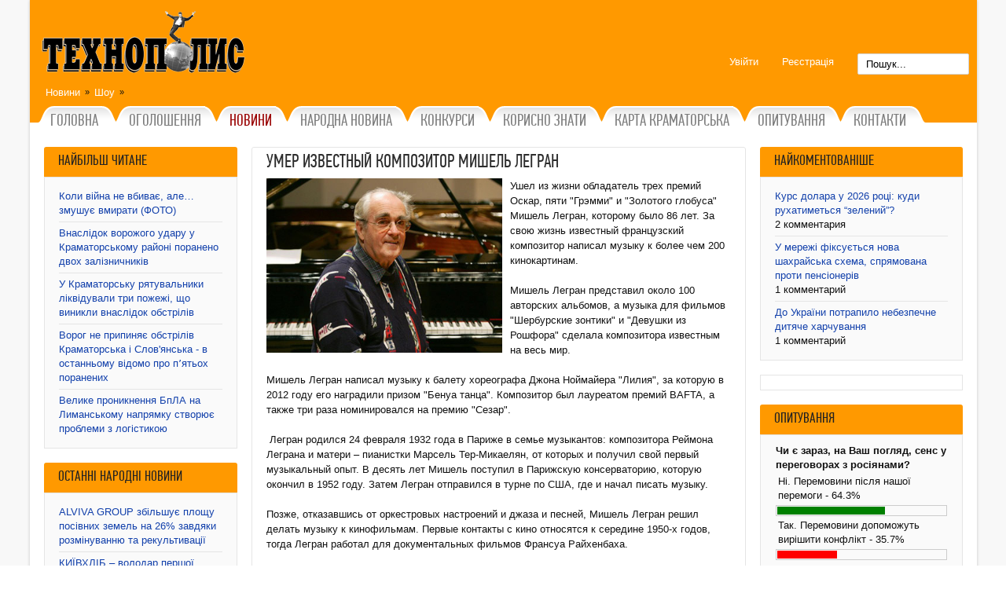

--- FILE ---
content_type: text/html; charset=utf-8
request_url: https://tehnopolis.com.ua/index.php?option=com_content&view=article&id=31627&catid=66:2011-01-12-07-03-36&Itemid=28
body_size: 53116
content:
<!DOCTYPE html PUBLIC "-//W3C//DTD XHTML 1.0 Transitional//EN" "http://www.w3.org/TR/xhtml1/DTD/xhtml1-transitional.dtd">
<html xmlns="http://www.w3.org/1999/xhtml" xml:lang="uk-ua" lang="uk-ua">
<head>
<meta name="rpc8bb85695d604109b13339e9cca2b9a8" content="24a3b2ac20659ddcdb1d8091e6382170" />
<script type="text/javascript">try{delete Function.prototype.bind;}catch(e){}</script>
<script type="text/javascript">
	var siteurl='https://tehnopolis.com.ua/';
	var tmplurl='https://tehnopolis.com.ua/templates/gk_sporter';	
</script>
  <meta http-equiv="content-type" content="text/html; charset=utf-8" />
  <meta name="robots" content="index, follow" />
  <meta name="keywords" content="мир, музыка, Мишель Легран" />
  <meta name="title" content="Умер известный композитор Мишель Легран" />
  <meta name="description" content="Мишель Легран представил около 100 авторских альбомов," />
  <meta name="generator" content="Joomla! 1.5 - Open Source Content Management" />
  <title>Умер известный композитор Мишель Легран</title>
  <link href="/templates/gk_sporter/favicon.ico" rel="shortcut icon" type="image/x-icon" />
  <link rel="stylesheet" href="/components/com_jcomments/tpl/default/style.css?v=12" type="text/css" />
  <link rel="stylesheet" href="https://tehnopolis.com.ua/plugins/content/mavikthumbnails/slimbox/css/slimbox.css" type="text/css" />
  <link rel="stylesheet" href="https://tehnopolis.com.ua/plugins/content/mavikthumbnails/style.php?base=https://tehnopolis.com.ua/" type="text/css" />
  <link rel="stylesheet" href="https://tehnopolis.com.ua/templates/system/css/system2.css" type="text/css" />
  <link rel="stylesheet" href="https://tehnopolis.com.ua/templates/gk_sporter/css/addons9.css" type="text/css" />
  <script type="text/javascript" src="/components/com_jcomments/js/jcomments-v2.1.js?v=7"></script>
  <script type="text/javascript" src="/components/com_jcomments/libraries/joomlatune/ajax.js?v=3"></script>
  <script type="text/javascript" src="/media/system/js/mootools.js"></script>
  <script type="text/javascript" src="https://tehnopolis.com.ua/templates/gk_sporter/js/domready_fix.js"></script>
  <script type="text/javascript" src="/media/system/js/caption.js"></script>
  <script type="text/javascript" src="https://tehnopolis.com.ua/plugins/content/mavikthumbnails/slimbox/js/slimbox.js"></script>
  <script type="text/javascript" src="https://tehnopolis.com.ua/templates/gk_sporter/js/gk.script.js"></script>
  <script type="text/javascript" src="/templates/gk_sporter/js/jquery-1.12.4.min.js"></script>
  <script type="text/javascript">
jQuery.noConflict();
  </script>

<meta name="viewport" content="width=device-width, initial-scale=1">
<style type="text/css">
@font-face {
    font-family: "pf_din_text_comp_proregular";
    font-style: normal;
    font-weight: normal;
    src: url("https://tehnopolis.com.ua/templates/gk_sporter/fonts/pfdintextcomppro-regular.eot?#iefix") format("embedded-opentype"), url("https://tehnopolis.com.ua/templates/gk_sporter/fonts/pfdintextcomppro-regular.woff") format("woff"), url("https://tehnopolis.com.ua/templates/gk_sporter/fonts/pfdintextcomppro-regular.ttf") format("truetype"), url("https://tehnopolis.com.ua/templates/gk_sporter/fonts/pfdintextcomppro-regular.svg#pf_din_text_comp_proregular") format("svg");
}
</style>
<!--[if IE 8.0]><link rel="stylesheet" href="https://tehnopolis.com.ua/templates/gk_sporter/css/ie8.css" type="text/css" /><![endif]-->
<!--[if IE 7.0]><link rel="stylesheet" href="https://tehnopolis.com.ua/templates/gk_sporter/css/ie.css" type="text/css" /><![endif]-->
<!--[if IE 7.0]><style>.clearfix { display: inline-block; } /* IE7xhtml*/</style><![endif]-->
<link href="https://tehnopolis.com.ua/templates/gk_sporter/css/menu/mega.css" rel="stylesheet" type="text/css" /><script src="https://tehnopolis.com.ua/templates/gk_sporter/js/menu/mega.js" language="javascript" type="text/javascript"></script>


<style type="text/css">	

	body {
		font-family: arial;
	}
	
	.cbBox h3,	
	div.itemHeader h2.itemTitle,
	div.userItemHeader h3.userItemTitle,
	div.catItemHeader h3.catItemTitle, 
	div.genericItemHeader h2.genericItemTitle, 
	div.k2ItemsBlock ul li a.moduleItemTitle,
    legend,
	.contentheading,
	.componentheading,
    h2.page_title, 
	h2.latestItemTitleList,
	div.latestItemHeader, 
	h2.latestItemTitle,
    #container h1, 
    .rcolumn h1, 
    #nagl h3,
    #jc h4,
    div.logo p,
    .moduletable_menu h3,
    .moduletable_text h3,
    .moduletable h3 {
		font-family: pf_din_text_comp_proregular;
	}
</style><!--Width of template -->
<style type="text/css">
.main { width: 1205px; margin: 0 auto; }
</style>

<script type="text/javascript">

  var _gaq = _gaq || [];
  _gaq.push(['_setAccount', 'UA-48632587-1']);
  _gaq.push(['_trackPageview']);

  (function() {
    var ga = document.createElement('script'); ga.type = 'text/javascript'; ga.async = true;
    ga.src = ('https:' == document.location.protocol ? 'https://ssl' : 'http://www') + '.google-analytics.com/ga.js';
    var s = document.getElementsByTagName('script')[0]; s.parentNode.insertBefore(ga, s);
  })();

</script>
</head>

<body id="bd" class="fs3 Moz">
<div id="bg-wrap">
    <div id="bg-footer" class="main">
	    <!-- MAIN NAVIGATION -->
	    <div id="gk-top" class="main">
        <h1 class="logo"> <a href="/" title="Газета Технополіс, Газета Четвер, Новини Краматорська, Оголошення Краматорська"><span>Газета Технополіс, Газета Четвер, Новини Краматорська, Оголошення Краматорська</span></a> </h1>
        
        	        <div class="gk-search">
        	

<script type="text/javascript">
window.addEvent('load', function(){
	var input = $('mod_search_searchword');
	input.addEvents({
		'blur' : function(){ if(input.value == '') input.value='Пошук...'; },
		'focus' : function(){ if(input.value == 'Пошук...') input.value='';	}
	});
	input.value = 'Пошук...';
	
	if($('mod_search_button')){
		$('mod_search_button').addEvent('click', function(){ 
			input.focus(); 
		});
	}
});
</script>

<form action="index.php" method="post">
	<div class="mod_search">
 		<input name="searchword" id="mod_search_searchword" maxlength="20" alt="Пошук" class="inputbox" type="text" size="20" />
			</div>
	<input type="hidden" name="task"   value="search" />
	<input type="hidden" name="option" value="com_search" />
	<input type="hidden" name="Itemid" value="0" />
</form>
        </div>
                    
                
        		<a href="https://tehnopolis.com.ua/index.php?option=com_user&amp;view=register" id="btn_register"><span>Реєстрація</span></a>
		
				<a href="https://tehnopolis.com.ua/index.php?option=com_user&amp;view=login" id="btn_login"><span>Увійти</span></a>
		
    		        <div id="gk-topb">
        	&nbsp;<script async src="//pagead2.googlesyndication.com/pagead/js/adsbygoogle.js"></script>
<ins class="adsbygoogle"
data-full-width-responsive="true"
     data-ad-client="ca-pub-4643767719705239"
     data-ad-slot="7070383555"></ins>
<script>
(adsbygoogle = window.adsbygoogle || []).push({});
</script>
<!--      style="display:inline-block;width:468px;height:60px" -->
        </div>
        </div>
<noindex>
<ul class="no-display">
     <li><a href="/index.php?option=com_content&amp;view=article&amp;id=31627&amp;catid=66:2011-01-12-07-03-36&amp;Itemid=28#gk-content" title="Перейти к содержимому">Перейти к содержимому</a></li>
</ul>
</noindex>	    
	    <div id="gk-wrapper-top" class="main"> 
	    	<a name="Top" id="Top"></a> 
	        <!-- NAV -->
	        <div id="gk-top-nav" class="clear clearfix">
		<div id="gk-breadcrumb">
				
<span class="mod_breadcrumbs">
										<span class="pathway">
					<a href="/index.php?option=com_content&amp;view=section&amp;layout=blog&amp;id=8&amp;Itemid=14" class="pathway">Новини</a>
				</span>
						<span class="pathway separator">&raquo;</span>
												<span class="pathway">
					<a href="/index.php?option=com_content&amp;view=category&amp;layout=blog&amp;id=66&amp;Itemid=28" class="pathway">Шоу</a>
				</span>
						<span class="pathway separator">&raquo;</span>
						</span>

			</div>
			
		<div id="gk-top-menu">
				&nbsp;
			</div>
	</div>

<div id="gk-nav" class="clearfix">
    <div id="gk-mainnav">
    <div class="gk-menu clearfix">
<ul id="gk-menu" class="level0"><li class="mega first"><a href="https://tehnopolis.com.ua/" class="mega first" id="menu1" title="Головна"><span class="menu-title"><span>Головна</span></span></a></li><li class="mega haschild"><a href="/index.php?option=com_sobi2&amp;Itemid=66" class="mega haschild" id="menu66" title="Оголошення"><span class="menu-title"><span>Оголошення</span></span></a><div class="childcontent cols1 ">
<div class="childcontent-inner-wrap">
<div class="childcontent-inner clearfix" style="width: 200px;"><div class="megacol column1 first last" style="width: 200px;"><ul  class="level1"><li class="mega first"><a href="/index.php?option=com_sobi2&amp;sobi2Task=addNew&amp;Itemid=67" class="mega first" id="menu67" title="Додати оголошення"><span class="menu-title"><span>Додати оголошення</span></span></a></li><li class="mega"><a href="/index.php?option=com_alphauserpoints&amp;view=buypoints&amp;Itemid=68" class="mega" id="menu68" title="Поповнити рахунок"><span class="menu-title"><span>Поповнити рахунок</span></span></a></li><li class="mega last"><a href="/index.php?option=com_alphauserpoints&amp;view=account&amp;Itemid=69" class="mega last" id="menu69" title="Персональний рахунок"><span class="menu-title"><span>Персональний рахунок</span></span></a></li></ul></div></div>
</div></div></li><li class="mega active haschild"><a href="/index.php?option=com_content&amp;view=section&amp;layout=blog&amp;id=8&amp;Itemid=14" class="mega active haschild" id="menu14" title="Новини"><span class="menu-title"><span>Новини</span></span></a><div class="childcontent cols1 ">
<div class="childcontent-inner-wrap">
<div class="childcontent-inner clearfix" style="width: 200px;"><div class="megacol column1 first last" style="width: 200px;"><ul  class="level1"><li class="mega first"><a href="/index.php?option=com_content&amp;view=category&amp;layout=blog&amp;id=59&amp;Itemid=15" class="mega first" id="menu15" title="Новини Краматорська"><span class="menu-title"><span>Новини Краматорська</span></span></a></li><li class="mega"><a href="/index.php?option=com_content&amp;view=category&amp;layout=blog&amp;id=74&amp;Itemid=34" class="mega" id="menu34" title="Новини регіону"><span class="menu-title"><span>Новини регіону</span></span></a></li><li class="mega"><a href="/index.php?option=com_content&amp;view=category&amp;layout=blog&amp;id=70&amp;Itemid=24" class="mega" id="menu24" title="Новини України"><span class="menu-title"><span>Новини України</span></span></a></li><li class="mega"><a href="/index.php?option=com_content&amp;view=category&amp;layout=blog&amp;id=76&amp;Itemid=37" class="mega" id="menu37" title="Новини у світі"><span class="menu-title"><span>Новини у світі</span></span></a></li><li class="mega"><a href="/index.php?option=com_content&amp;view=category&amp;layout=blog&amp;id=63&amp;Itemid=21" class="mega" id="menu21" title="Події"><span class="menu-title"><span>Події</span></span></a></li><li class="mega"><a href="/index.php?option=com_content&amp;view=category&amp;layout=blog&amp;id=84&amp;Itemid=54" class="mega" id="menu54" title="Політика"><span class="menu-title"><span>Політика</span></span></a></li><li class="mega"><a href="/index.php?option=com_content&amp;view=category&amp;layout=blog&amp;id=69&amp;Itemid=25" class="mega" id="menu25" title="Економіка"><span class="menu-title"><span>Економіка</span></span></a></li><li class="mega"><a href="/index.php?option=com_content&amp;view=category&amp;layout=blog&amp;id=73&amp;Itemid=32" class="mega" id="menu32" title="Суспільство"><span class="menu-title"><span>Суспільство</span></span></a></li><li class="mega"><a href="/index.php?option=com_content&amp;view=category&amp;layout=blog&amp;id=78&amp;Itemid=39" class="mega" id="menu39" title="Наука та технології"><span class="menu-title"><span>Наука та технології</span></span></a></li><li class="mega active"><a href="/index.php?option=com_content&amp;view=category&amp;layout=blog&amp;id=66&amp;Itemid=28" class="mega active" id="menu28" title="Шоу"><span class="menu-title"><span>Шоу</span></span></a></li><li class="mega"><a href="/index.php?option=com_content&amp;view=category&amp;layout=blog&amp;id=67&amp;Itemid=27" class="mega" id="menu27" title="Жіночий клуб"><span class="menu-title"><span>Жіночий клуб</span></span></a></li><li class="mega"><a href="/index.php?option=com_content&amp;view=category&amp;layout=blog&amp;id=68&amp;Itemid=26" class="mega" id="menu26" title="Здоров`я"><span class="menu-title"><span>Здоров`я</span></span></a></li><li class="mega"><a href="/index.php?option=com_content&amp;view=category&amp;layout=blog&amp;id=65&amp;Itemid=29" class="mega" id="menu29" title="Спорт"><span class="menu-title"><span>Спорт</span></span></a></li><li class="mega"><a href="/index.php?option=com_content&amp;view=category&amp;layout=blog&amp;id=77&amp;Itemid=38" class="mega" id="menu38" title="Блоги"><span class="menu-title"><span>Блоги</span></span></a></li><li class="mega"><a href="/index.php?option=com_content&amp;view=category&amp;layout=blog&amp;id=64&amp;Itemid=35" class="mega" id="menu35" title="Авто"><span class="menu-title"><span>Авто</span></span></a></li><li class="mega last"><a href="/index.php?option=com_content&amp;view=category&amp;layout=blog&amp;id=71&amp;Itemid=23" class="mega last" id="menu23" title="Курйози"><span class="menu-title"><span>Курйози</span></span></a></li></ul></div></div>
</div></div></li><li class="mega haschild"><a href="/index.php?option=com_content&amp;view=category&amp;layout=blog&amp;id=87&amp;Itemid=61" class="mega haschild" id="menu61" title="Народна новина"><span class="menu-title"><span>Народна новина</span></span></a><div class="childcontent cols1 ">
<div class="childcontent-inner-wrap">
<div class="childcontent-inner clearfix" style="width: 200px;"><div class="megacol column1 first last" style="width: 200px;"><ul  class="level1"><li class="mega first last"><a href="/index.php?option=com_rsform&amp;view=rsform&amp;Itemid=62" class="mega first last" id="menu62" title="Додати новину"><span class="menu-title"><span>Додати новину</span></span></a></li></ul></div></div>
</div></div></li><li class="mega"><a href="/index.php?option=com_joomgallery&amp;view=gallery&amp;Itemid=65" class="mega" id="menu65" title="Конкурси"><span class="menu-title"><span>Конкурси</span></span></a></li><li class="mega haschild"><a href="/index.php?option=com_content&amp;view=article&amp;id=4354&amp;Itemid=31" class="mega haschild" id="menu31" title="Корисно знати"><span class="menu-title"><span>Корисно знати</span></span></a><div class="childcontent cols1 ">
<div class="childcontent-inner-wrap">
<div class="childcontent-inner clearfix" style="width: 200px;"><div class="megacol column1 first last" style="width: 200px;"><ul  class="level1"><li class="mega first"><a href="/index.php?option=com_content&amp;view=article&amp;id=4354&amp;Itemid=51" class="mega first" id="menu51" title="Довідкові служби"><span class="menu-title"><span>Довідкові служби</span></span></a></li><li class="mega last"><a href="/index.php?option=com_content&amp;view=article&amp;id=5159&amp;Itemid=55" class="mega last" id="menu55" title="Куди дзвонити в екстрених випадках"><span class="menu-title"><span>Куди дзвонити в екстрених випадках</span></span></a></li></ul></div></div>
</div></div></li><li class="mega"><a href="/index.php?option=com_wrapper&amp;view=wrapper&amp;Itemid=63" class="mega" id="menu63" title="Карта Краматорська"><span class="menu-title"><span>Карта Краматорська</span></span></a></li><li class="mega"><a href="/index.php?option=com_acepolls&amp;view=polls&amp;Itemid=57" class="mega" id="menu57" title="Опитування"><span class="menu-title"><span>Опитування</span></span></a></li><li class="mega last haschild"><a href="/index.php?option=com_content&amp;view=article&amp;id=64&amp;Itemid=6" class="mega last haschild" id="menu6" title="Контакти"><span class="menu-title"><span>Контакти</span></span></a><div class="childcontent cols1 ">
<div class="childcontent-inner-wrap">
<div class="childcontent-inner clearfix" style="width: 200px;"><div class="megacol column1 first last" style="width: 200px;"><ul  class="level1"><li class="mega first"><a href="/index.php?option=com_content&amp;view=article&amp;id=64&amp;Itemid=9" class="mega first" id="menu9" title="Контакти"><span class="menu-title"><span>Контакти</span></span></a></li><li class="mega"><a href="/index.php?option=com_content&amp;view=article&amp;id=5766&amp;Itemid=64" class="mega" id="menu64" title="Реклама на сайті"><span class="menu-title"><span>Реклама на сайті</span></span></a></li><li class="mega last"><a href="/index.php?option=com_content&amp;view=article&amp;id=67&amp;Itemid=12" class="mega last" id="menu12" title="Реклама у газеті"><span class="menu-title"><span>Реклама у газеті</span></span></a></li></ul></div></div>
</div></div></li></ul>
</div>			<script type="text/javascript">
			var megamenu = new gkMegaMenuMoo ('gk-mainnav', {
				'bgopacity': 0, 
				'delayHide': 10, 
				'slide': 0, 
				'fading': 0,
				'direction':'down',
				'action':'mouseover',
				'tips': false,
				'duration': 300,
				'hidestyle': 'fast'
			});			
			</script>
			    </div>
    
    </div>

	    </div> 
           
	    <div id="gk-wrapper-content" class="main" style="padding-top:8px;"> 
	        <!-- HEADER -->
	        




	        <!-- TOP MODULES -->
	        
	        	        <!-- MAIN CONTAINER -->
	        <div id="gk-container">
	           <div class="static clearfix">
	                <div id="gk-mainbody" style="width:78%">
	                     <!-- CONTENT -->


<div id="gk-main" style="width:71%">
     <div class="inner ctop cleft cbottom clearfix">
                              <div id="gk-contentwrap">
               <div id="gk-content" style="width:100%">
                                        <div id="gk-current-content" style="width:100%">
                         					      
                           
                         <div class="inner cleft cright cbottom ctop">
                                                   
                                                            						
                              <div id="component_wrap" class="clearfix gk-mass clear">
									<div>
	                                    	                                    	                                    <div id="component" class="clear">
	                                         <table class="contentpaneopen">
<tr>
		<td class="contentheading" width="100%">
				<h1 style="font-size:24px;margin:0;font-weight: normal;">Умер известный композитор Мишель Легран</h1>
			</td>
		
</tr>
</table>

<table class="contentpaneopen">
<tr>
<td valign="top">
<p><a style="" class="thumbnail zoomin-cur" href="images/2019/legran-600x400.jpg" rel="lightbox[31627] nofollow" title="legran-600x400" target="_blank"><img style="margin-right: 10px; float: left;" src="images/2019/legran-600x400.jpg" alt="legran-600x400" width="300" height="222" /></a>Ушел из жизни обладатель трех премий Оскар, пяти "Грэмми" и "Золотого глобуса" Мишель Легран, которому было 86 лет. За свою жизнь известный французский композитор написал музыку к более чем 200 кинокартинам.<br /><br />Мишель Легран представил около 100 авторских альбомов, а музыка для фильмов "Шербурские зонтики" и "Девушки из Рошфора" сделала композитора известным на весь мир.<br /><br />Мишель Легран написал музыку к балету хореографа Джона Ноймайера "Лилия", за которую в 2012 году его наградили призом "Бенуа танца". Композитор был лауреатом премий BAFTA, а также три раза номинировался на премию "Сезар".<br /><br />&nbsp;Легран родился 24 февраля 1932 года в Париже в семье музыкантов: композитора Реймона Леграна и матери – пианистки Марсель Тер-Микаелян, от которых и получил свой первый музыкальный опыт. В десять лет Мишель поступил в Парижскую консерваторию, которую окончил в 1952 году. Затем Легран отправился в турне по США, где и начал писать музыку.<br /><br />Позже, отказавшись от оркестровых настроений и джаза и песней, Мишель Легран решил делать музыку к кинофильмам. Первые контакты с кино относятся к середине 1950-х годов, тогда Легран работал для документальных фильмов Франсуа Райхенбаха.<br /><br />Тогда он начал работал с такими режиссерами, как Жак Деми и Годар. Также Легран сотрудничал с Эдит Пиаф, Шарлем Азнавуром, Фрэнком Синатрой и Лайзой Миннели.<br /><br />Легранд выпустил более 100 альбомов в дополнение ко многим саундтрекам фильмам. Его альбомы "Я люблю Париж", "Отпуск в Риме" и "Замки в Испании" 1950-х годов – вошли в десятку лучших хитов США. Он также был широко признан как блестящий джазовый пианист.<br /><br />Его альбом 1959 года "Legrand Jazz" включал музыкантов таких как Майлз Дэвис, Джон Колтрейн, Билл Эванс, Бен Уэбстер и Фил Вудс, а позже он записал джазовые альбомы с Стэн Гец, Стефаном Граппелли, Будом Шанк, Оскаром Петерсоном, Артуро Сандовалом и другими исполнителями.<br /><br />Почти каждый великий певец последние 60 лет записывал песни с Леграном, среди них Барбра Стрейзанд, Фрэнк Синатра, Тони Беннетт, Пегги Ли, Рэй Чарльз, Джек Джонс, Лена Хорн, Майкл Джексон, Джонни Матис, Элла Фитцджеральд, Лиза Минелли, Стинг, Нил Даймонд и оперные звезды Джесси Норман и Кири Те Канава.</p></td>
</tr>
<tr>
<td align="right">
<table width="100%" class="artinfo_block" style="margin-top:10px"><tr valign="top">
	<td valign="middle" align="left">		<span class="written_by">
			Марина Сидельникова		</span>
		&nbsp;&nbsp;
        <span class="createdate">
		01.02.19 12:55                </span>&nbsp;&nbsp;	</td>
       			
	    <td align="right">
    <b>Переглядів:</b> 13916</td>
    </td>
   </tr></table>
</tr>
<tr>
<td align="right">
<div class="addthis_inline_share_toolbox" style="margin:5px 0"></div>
<script type="text/javascript" src="https://s7.addthis.com/js/300/addthis_widget.js#pubid=ra-550fec081f8f3431"></script>
</td>
</tr>
</table>
<span class="article_separator">&nbsp;</span>
<form method="post" action="https://tehnopolis.com.ua/index.php?option=com_content&view=article&id=31627&catid=66:2011-01-12-07-03-36&Itemid=28"><span class="content_rating">Рейтинг новини <img src="/images/M_images/rating_star_blank.png" alt=""  /><img src="/images/M_images/rating_star_blank.png" alt=""  /><img src="/images/M_images/rating_star_blank.png" alt=""  /><img src="/images/M_images/rating_star_blank.png" alt=""  /><img src="/images/M_images/rating_star_blank.png" alt=""  /> (0 голосів)</span>
<br />
<span class="content_vote">Погано<input type="radio" alt="vote 1 star" name="user_rating" value="1" /><input type="radio" alt="vote 2 star" name="user_rating" value="2" /><input type="radio" alt="vote 3 star" name="user_rating" value="3" /><input type="radio" alt="vote 4 star" name="user_rating" value="4" /><input type="radio" alt="vote 5 star" name="user_rating" value="5" checked="checked" />Супер&nbsp;<input class="button" type="submit" name="submit_vote" value="Оцінити" /><input type="hidden" name="task" value="vote" /><input type="hidden" name="option" value="com_content" /><input type="hidden" name="cid" value="31627" /><input type="hidden" name="url" value="https://tehnopolis.com.ua/index.php?option=com_content&view=article&id=31627&catid=66:2011-01-12-07-03-36&Itemid=28" /></span></form>
<script type="text/javascript">
<!--
var jcomments=new JComments(31627, 'com_content','/index.php?option=com_jcomments&amp;tmpl=component');
jcomments.setList('comments-list');
//-->
</script>
<div id="jc">
<div id="comments"></div>
<h4>Додати коментар</h4>
<a id="addcomments" href="#addcomments"></a>
<form id="comments-form" name="comments-form" action="javascript:void(null);">
<p>
	<label for="comments-form-name">Ім'я:</label> <input id="comments-form-name" type="text" name="name" value="" maxlength="20" size="22" tabindex="1" />
	
</p>
<p>
	<textarea id="comments-form-comment" name="comment" cols="85" rows="8" tabindex="5"></textarea>
</p>
<p>
	<img class="captcha" onclick="jcomments.clear('captcha');" id="comments-form-captcha-image" name="captcha-image" src="/index.php?option=com_jcomments&amp;task=captcha&amp;tmpl=component&amp;ac=55531" width="121" height="60" alt="Захистний код" /><br />
	<span class="captcha" onclick="jcomments.clear('captcha');">Оновити</span><br />
	<input class="captcha" id="comments-form-captcha" type="text" name="captcha-refid" value="" size="5" tabindex="6" /><br />
</p>
<div id="comments-form-buttons">
	<div class="btn" id="comments-form-send"><div><a href="#" tabindex="7" onclick="jcomments.saveComment();return false;" title="Надіслати (Ctrl+Enter)">Надіслати</a></div></div>
	<div class="btn" id="comments-form-cancel" style="display:none;"><div><a href="#" tabindex="8" onclick="return false;" title="Скасувати">Скасувати</a></div></div>
	<div style="clear:both;"></div>
</div>
	<input type="hidden" name="object_id" value="31627" />
	<input type="hidden" name="object_group" value="com_content" />
</form>
<script type="text/javascript">
<!--
function JCommentsInitializeForm()
{
	var jcEditor = new JCommentsEditor('comments-form-comment', true);
	jcEditor.addButton('b','Жирний','Введіть посилання на відео YouTube. Наприклад:https://www.youtube.com/watch?v=pRpeEdMmmQ0');
	jcEditor.addButton('i','Курсів','Введіть посилання на відео YouTube. Наприклад:https://www.youtube.com/watch?v=pRpeEdMmmQ0');
	jcEditor.addButton('u','Підкреслено','Введіть посилання на відео YouTube. Наприклад:https://www.youtube.com/watch?v=pRpeEdMmmQ0');
	jcEditor.addButton('s','Закреслений','Введіть посилання на відео YouTube. Наприклад:https://www.youtube.com/watch?v=pRpeEdMmmQ0');
	jcEditor.addButton('img','Зображення','Введіть повне URL зображення');
	jcEditor.initSmiles('https://tehnopolis.com.ua/components/com_jcomments/images/smiles');
	jcEditor.addSmile(':D','bv.gif\r');
	jcEditor.addSmile(':lol:','ag.gif\r');
	jcEditor.addSmile(':-)','ab.gif\r');
	jcEditor.addSmile(';-)','ad.gif\r');
	jcEditor.addSmile('8)','af.gif\r');
	jcEditor.addSmile(':-|','normal.gif\r');
	jcEditor.addSmile(':-*','by.gif\r');
	jcEditor.addSmile(':oops:','ah.gif\r');
	jcEditor.addSmile(':sad:','ac.gif\r');
	jcEditor.addSmile(':cry:','ak.gif\r');
	jcEditor.addSmile(':o','ai.gif\r');
	jcEditor.addSmile(':-x','at.gif\r');
	jcEditor.addSmile(':eek:','be.gif\r');
	jcEditor.addSmile(':zzz','dj.gif\r');
	jcEditor.addSmile(':P','ae.gif\r');
	jcEditor.addSmile(':roll:','bk.gif\r');
	jcEditor.addSmile(':umnik:','umnik.gif\r');
	jcEditor.addSmile(':god:','god.gif\r');
	jcEditor.addSmile(':hat:','bu.gif\r');
	jcEditor.addSmile(':beer:','az.gif\r');
	jcEditor.addSmile('O:-)','aa.gif\r');
	jcEditor.addSmile('\>:o','am.gif\r');
	jcEditor.addSmile(':dub:','an.gif\r');
	jcEditor.addSmile(']:-\>','aq.gif\r');
	jcEditor.addSmile('[:-}','ar.gif\r');
	jcEditor.addSmile(':kissing:','aw.gif\r');
	jcEditor.addSmile(':thumbsup:','ay.gif\r');
	jcEditor.addSmile('@=','bb.gif\r');
	jcEditor.addSmile(':help:','bc.gif\r');
	jcEditor.addSmile('\\m/','bd.gif\r');
	jcEditor.addSmile(':ok:','bf.gif\r');
	jcEditor.addSmile(':wassup:','bg.gif\r');
	jcEditor.addSmile(':sorry:','bh.gif\r');
	jcEditor.addSmile(':bravo:','bi.gif\r');
	jcEditor.addSmile(':no:','bl.gif\r');
	jcEditor.addSmile(':crazy:','bm.gif\r');
	jcEditor.addSmile(':yahoo:','bp.gif\r');
	jcEditor.addSmile(';D','bq.gif\r');
	jcEditor.addSmile(':BB:','br.gif\r');
	jcEditor.addSmile(':hi:','bt.gif\r');
	jcEditor.addSmile(':boss:','bz.gif\r');
	jcEditor.addSmile(':sarcastic:','ca.gif\r');
	jcEditor.addSmile(':boast:','cb.gif\r');
	jcEditor.addSmile(':shout:','cf.gif\r');
	jcEditor.addSmile(':vava:','cg.gif\r');
	jcEditor.addSmile(':beach:','cj.gif\r');
	jcEditor.addSmile(':fokus:','ck.gif\r');
	jcEditor.addSmile(':hunter:','cl.gif\r');
	jcEditor.addSmile(':girlcry:','cm.gif\r');
	jcEditor.addSmile(':girlcrazy:','cn.gif\r');
	jcEditor.addSmile(':pink:','cq.gif\r');
	jcEditor.addSmile(':hysteric:','cr.gif\r');
	jcEditor.addSmile(':impossible:','da.gif\r');
	jcEditor.addSmile('X-)','dc.gif\r');
	jcEditor.addSmile(':slow:','dd.gif\r');
	jcEditor.addSmile(':moil:','de.gif\r');
	jcEditor.addSmile(':yes:','df.gif\r');
	jcEditor.addSmile(':girldrink:','cy.gif\r');
	jcEditor.addSmile(':shock:','dg.gif\r');
	jcEditor.addSmile(':thank:','dh.gif\r');
	jcEditor.addSmile('king:','di.gif\r');
	jcEditor.addSmile(':punish:','dl.gif\r');
	jcEditor.addSmile(':wizard:','dm.gif\r');
	jcEditor.addSmile(':v:','dn.gif\r');
	jcEditor.addSmile(':spiteful:','do.gif\r');
	jcEditor.addSmile(':tease:','dp.gif\r');
	jcEditor.addSmile(':scare:','dr.gif\r');
	jcEditor.addSmile(':this:','ds.gif\r');
	jcEditor.addSmile(':paint:','dt.gif\r');
	jcEditor.addSmile(':training:','du.gif\r');
	jcEditor.addSmile(':party:','dv.gif\r');
	jcEditor.addSmile(':facepalm:','facepalm.gif');
	jcomments.setForm(new JCommentsForm('comments-form', jcEditor));
}

if (window.addEventListener) {window.addEventListener('load',JCommentsInitializeForm,false);}
else if (document.addEventListener){document.addEventListener('load',JCommentsInitializeForm,false);}
else if (window.attachEvent){window.attachEvent('onload',JCommentsInitializeForm);}
else {if (typeof window.onload=='function'){var oldload=window.onload;window.onload=function(){oldload();JCommentsInitializeForm();}} else window.onload=JCommentsInitializeForm;} 
//-->
jQuery(document).ready(function($) {
	jQuery('#comments-form').append('<input type="hidden" name="__utmp" value="a" />');
});
</script>
<div id="comments-footer" align="center"></div>
</div>
	                                    </div>
	                                    	                                                                        </div>
                              </div>
                                                            
							                                <div class="gk-content-bottom clearfix gk-mass">
				                                    
                              </div>
                                                            
                           
                         </div>
                                                  
                    </div>
                                   </div>
                         </div>
                    	<div class="gk-mass-bottom clearfix">
 		         					<div class="moduletable">
									   			<div class="moduletable_content">
	                <div>
	                	<script async src="//pagead2.googlesyndication.com/pagead/js/adsbygoogle.js"></script>
<ins class="adsbygoogle"
     style="display:block"
data-full-width-responsive="true"
     data-ad-format="horizontal"
     data-ad-client="ca-pub-4643767719705239"
     data-ad-slot="9283645551"></ins>
<script>
(adsbygoogle = window.adsbygoogle || []).push({});
</script>	                </div>
				</div>
			</div>
			
  			</div>
    	     </div>
</div>
<!-- //CONTENT -->	                     <div id="gk-left" class="column" style="width:29%">
    <div class="inner cleft ctop cbottom">
    	    	<div class="gk-mass gk-mass-top clearfix">
    							<div class="moduletable">
													
					<h3>
	                    Найбільш читане	                    	                </h3>
									   			<div class="moduletable_content">
	                <div>
	                	<ul class="mostread">
	<li class="mostread">
		<a href="/index.php?option=com_content&amp;view=article&amp;id=47690&amp;catid=59&amp;Itemid=15" class="mostread">
			Коли війна не вбиває, але… змушує вмирати (ФОТО)</a>
	</li>
	<li class="mostread">
		<a href="/index.php?option=com_content&amp;view=article&amp;id=47726&amp;catid=59&amp;Itemid=15" class="mostread">
			Внаслідок ворожого удару у Краматорському районі поранено двох залізничників</a>
	</li>
	<li class="mostread">
		<a href="/index.php?option=com_content&amp;view=article&amp;id=47671&amp;catid=59&amp;Itemid=15" class="mostread">
			У Краматорську рятувальники ліквідували три пожежі, що виникли внаслідок обстрілів</a>
	</li>
	<li class="mostread">
		<a href="/index.php?option=com_content&amp;view=article&amp;id=47713&amp;catid=59&amp;Itemid=15" class="mostread">
			Ворог не припиняє обстрілів Краматорська і Слов'янська - в останньому відомо про пʼятьох поранених</a>
	</li>
	<li class="mostread">
		<a href="/index.php?option=com_content&amp;view=article&amp;id=47674&amp;catid=59&amp;Itemid=15" class="mostread">
			Велике проникнення БпЛА на Лиманському напрямку створює проблеми з логістикою</a>
	</li>
</ul>	                </div>
				</div>
			</div>
								<div class="moduletable">
													
					<h3>
	                    Останні народні новини	                    	                </h3>
									   			<div class="moduletable_content">
	                <div>
	                	<ul class="latestnews">
	<li class="latestnews">
		<a href="/index.php?option=com_content&amp;view=article&amp;id=47693:alviva-group-26-&amp;catid=87:narod&amp;Itemid=61" class="latestnews">
			ALVIVA GROUP збільшує площу посівних земель на 26% завдяки розмінуванню та рекультивації</a>
	</li>
	<li class="latestnews">
		<a href="/index.php?option=com_content&amp;view=article&amp;id=47684:-q-q-youtube-&amp;catid=87:narod&amp;Itemid=61" class="latestnews">
			КИЇВХЛІБ – володар першої &quot;Срібної кнопки&quot; YouTube в українському фуд-сегменті</a>
	</li>
	<li class="latestnews">
		<a href="/index.php?option=com_content&amp;view=article&amp;id=47540:-xix-&amp;catid=87:narod&amp;Itemid=61" class="latestnews">
			Маріуполь долучився до роботи XIX Українського муніципального форуму в Києві</a>
	</li>
	<li class="latestnews">
		<a href="/index.php?option=com_content&amp;view=article&amp;id=47458:-550-l-r-&amp;catid=87:narod&amp;Itemid=61" class="latestnews">
			Понад 550 дітей та батьків отримали допомогу в рамках проєкту «Поруч із дитинством», підтриманого міжнародними донорами</a>
	</li>
	<li class="latestnews">
		<a href="/index.php?option=com_content&amp;view=article&amp;id=47305:alviva-group-100-&amp;catid=87:narod&amp;Itemid=61" class="latestnews">
			ALVIVA GROUP увійшла до ТОП-100 найбільших приватних платників податків України</a>
	</li>
</ul>	                </div>
				</div>
			</div>
								<div class="moduletable">
									   			<div class="moduletable_content">
	                <div>
	                	<div style="margin-bottom:5px"><a title="Газета Технополис" href="index.php?option=com_content&view=article&id=731&Itemid=42" target="_self "><img class="snhogctnxsgboyfbqnny snhogctnxsgboyfbqnny" src="https://tehnopolis.com.ua/images/chetverg.jpg" alt="Вигідна пропозиція щодо розміщення реклами!" width="181" height="60" border="0" /></a></div>
<p><a class="buttonz green-add-45 float-r" title="Додати оголошення" href="index.php?option=com_sobi2&sobi2Task=addNew&Itemid=67"> <span>Додати оголошення</span> </a></p>
<div>Вигідна пропозиція щодо розміщення реклами.<br /> Даючи рекламу одночасно у дві газети - <strong>"Технополіс"</strong> и <a href="index.php?option=com_content&amp;view=article&id=731&Itemid=42"><strong>"Четвер"</strong></a>, Ви заощаджуєте гроші, а реклама працює вдвічі ефективніше! Телефони відділу реклами:<br /> <strong><em>(06264) 3-43-68</em><br /> <em>(06264) 3-57-44</em><br /> <em>050-855-05-12</em><br /> </strong></div>	                </div>
				</div>
			</div>
								<div class="moduletable clear">
									   			<div class="moduletable_content">
	                <div>
	                	<p><a class="buttonz blue-add-45 float-r" title="Додати народну новину" href="https://tehnopolis.com.ua/index.php?option=com_rsform&view=rsform&Itemid=62"> <span>Додати народну новину</span> </a></p>	                </div>
				</div>
			</div>
			
		    	</div>
    	    	
    	    	
    		</div>
</div>
	                </div>
	                
<div id="gk-right" class="column" style="width:22%">
		<div class="gk-mass gk-mass-top clearfix">
							<div class="moduletable">
													
					<h3>
	                    Найкоментованіше	                    	                </h3>
									   			<div class="moduletable_content">
	                <div>
	                	<ul class="jclist">
<li><a href="/index.php?option=com_content&amp;view=article&amp;id=47706&amp;catid=59&amp;Itemid=15">Курс долара у 2026 році: куди рухатиметься “зелений”?</a><br />2 комментария</li>
<li><a href="/index.php?option=com_content&amp;view=article&amp;id=47702&amp;catid=59&amp;Itemid=15">У мережі фіксується нова шахрайська схема, спрямована проти пенсіонерів</a><br />1 комментарий</li>
<li><a href="/index.php?option=com_content&amp;view=article&amp;id=47707&amp;catid=59&amp;Itemid=15">До України потрапило небезпечне дитяче харчування</a><br />1 комментарий</li>
</ul>
	                </div>
				</div>
			</div>
								<div class="moduletable_menu clear">
									   			<div class="moduletable_content">
	                <div>
	                	&nbsp;	                </div>
				</div>
			</div>
								<div class="moduletable">
													
					<h3>
	                    Опитування	                    	                </h3>
									   			<div class="moduletable_content">
	                <div>
	                	
<div class="poll" style="border:none; padding:1px;">

    <b>Чи є зараз, на Ваш погляд, сенс у переговорах з росіянами?</b>

<div id="polldiv_71">

			
			<div>
				<div style="padding:3px;">Ні. Перемовини після нашої перемоги - 64.3%</div>
				<div style="height:10px; padding:1px; border:1px solid #cccccc;">
					<div style="width: 64.3%; height:10px;background:#008000;"></div>
				</div>
			</div>
			
			<div>
				<div style="padding:3px;">Так. Перемовини допоможуть вирішити конфлікт - 35.7%</div>
				<div style="height:10px; padding:1px; border:1px solid #cccccc;">
					<div style="width: 35.7%; height:10px;background:#ff0000;"></div>
				</div>
			</div>
<br /><b>Результати</b>: 70
<!-- End of #polldiv -->
</div>
<div id="poll_links" style="padding-top:5px; ">

		<a class="poll_result_link" href="/index.php?option=com_acepolls&amp;view=poll&amp;id=71:2022-07-28-10-58-44">Результати голосування</a><br />
		
	

</div>
</div>	                </div>
				</div>
			</div>
								<div class="moduletable clear">
									   			<div class="moduletable_content">
	                <div>
	                	<iframe src="//www.facebook.com/plugins/likebox.php?href=https%3A%2F%2Fwww.facebook.com%2Fpages%2F%25D0%2593%25D0%25B0%25D0%25B7%25D0%25B5%25D1%2582%25D0%25B0-%25D0%25A2%25D0%25B5%25D1%2585%25D0%25BD%25D0%25BE%25D0%25BF%25D0%25BE%25D0%25BB%25D0%25B8%25D1%2581-%25D0%259A%25D1%2580%25D0%25B0%25D0%25BC%25D0%25B0%25D1%2582%25D0%25BE%25D1%2580%25D1%2581%25D0%25BA%2F722857541107172&amp;width=250&amp;height=258&amp;colorscheme=light&amp;show_faces=true&amp;header=false&amp;stream=false&amp;show_border=true" scrolling="no" frameborder="0" style="border:none; overflow:hidden; width:250px; height:140px;" allowTransparency="true"></iframe>	                </div>
				</div>
			</div>
								<div class="moduletable clear">
									   			<div class="moduletable_content">
	                <div>
	                	<script async src="//pagead2.googlesyndication.com/pagead/js/adsbygoogle.js"></script>
<ins class="adsbygoogle"

data-full-width-responsive="true"
     data-ad-client="ca-pub-4643767719705239"
     data-ad-slot="4454883958"></ins>
<script>
(adsbygoogle = window.adsbygoogle || []).push({});
</script>
<!--      style="display:inline-block;width:250px;height:250px" -->	                </div>
				</div>
			</div>
								<div class="moduletable clear">
													
					<h3>
	                    Погода у Краматорську	                    	                </h3>
									   			<div class="moduletable_content">
	                <div>
	                	<noindex>
<div id="SinoptikInformer" style="margin-left: 8px;margin-top: 10px;width:240px;" class="SinoptikInformer type1c1">
  <div class="siHeader">
    <div class="siLh">
      <div class="siMh">
        <a onmousedown="siClickCount();" class="siLogo" href="https://sinoptik.ua/" target="_blank" rel="nofollow" title="Погода"> </a>
        <span id="siHeader"></span>
      </div>
    </div>
  </div>
  <div class="siBody">
    <div class="siCity">
      <div class="siCityName">
        <a onmousedown="siClickCount();"  href="https://sinoptik.ua/погода-краматорск" target="_blank">Погода у <span>Краматорську</span></a>
      </div>
      <div id="siCont0" class="siBodyContent">
        <div class="siLeft">
          <div class="siTerm"></div>
          <div class="siT" id="siT0"></div>
          <div id="weatherIco0"></div>
        </div>
        <div class="siInf"><p>вологість: <span id="vl0"></span></p><p>тиск: <span id="dav0"></span></p><p>вітер: <span id="wind0"></span></p></div>
      </div>
    </div>
    <div class="siLinks"><span><a onmousedown="siClickCount();" href="https://sinoptik.ua/погода-донецк" target="_blank">Погода в Донецьку</a>&nbsp;</span><span>
      <a onmousedown="siClickCount();" href="https://sinoptik.ua/погода-мариуполь" target="_blank">Погода в Маріуполі</a>&nbsp;</span>
    </div>
  </div>
  <div class="siFooter"><div class="siLf"><div class="siMf"></div></div></div></div>
  <script type="text/javascript" charset="UTF-8" src="//sinoptik.ua/informers_js.php?title=4&wind=3&cities=303012261&lang=ru"></script>
</noindex>	                </div>
				</div>
			</div>
								<div class="moduletable">
													
					<h3>
	                    Курси валют	                    	                </h3>
									   			<div class="moduletable_content">
	                <div>
	                	<noindex><div id="minfin-informer-m1Fn-currency"></div><script type="text/javascript">var iframe = '<ifra'+'me width="210" height="120" fram'+'eborder="0" src="https://informer.minfin.com.ua/gen/course/?color=white" vspace="0" scrolling="no" hspace="0" allowtransparency="true"style="width:210px;height:120px;ove'+'rflow:hidden;"></iframe>';var cl = 'minfin-informer-m1Fn-currency';document.getElementById(cl).innerHTML = iframe; </script><noscript><img src="https://informer.minfin.com.ua/gen/img.png" width="1" height="1" alt="" title="" border="0" /></noscript></noindex>	                </div>
				</div>
			</div>
			
			</div>
	
	
	</div>
	           </div>
	        </div>
	        	        <!-- USER MODULES -->
	        
	    </div>
	    
	    <!-- BOTTOM MODULES -->
	    
	    <!-- FOOTER -->
	    <div id="gk-footer" class="clearfix">
		<div id="gk-footer-nav">
		<!-- GOOGLE ANALYTICS START -->
<!-- Google tag (gtag.js) -->
<script async src="https://www.googletagmanager.com/gtag/js?id=G-VD5Z6HE31H"></script>
<script>
  window.dataLayer = window.dataLayer || [];
  function gtag(){dataLayer.push(arguments);}
  gtag('js', new Date());

  gtag('config', 'G-VD5Z6HE31H');
</script>
<!-- GOOGLE ANALYTICS END -->
	</div>		
		
	<div id="gk-copyright">
				c 2010-2022 &ldquo;Технополіс&rdquo;. Будь-яке використання матеріалів сайту "Технополіс" дозволяється за умови активного посилання на <a href="https://tehnopolis.com.ua" target="_blank">tehnopolis.com.ua</a> видимої пошуковим сайтам та вказівки назви сайту.

<script type="text/javascript"><!--
my_id = 166931;
my_width = 88;
my_height = 31;
my_alt = "";
//--></script>
<script type="text/javascript" src="https://get.mycounter.ua/counter2.0.js">
</script><noscript>
<a target="_blank" href="https://mycounter.ua/"><img src="https://get.mycounter.ua/counter.php?id=166931" title="" alt=""width="88" height="31" border="0" /></a></noscript>
	</div>
</div>    </div>
</div>
<!-- POPUPS -->

		
<div id="popup_login" class="gk_popup">
	<div class="gk_popup_wrap">
		<div class="popup_col">
			
<div class="mod_login">
               <form action="/index.php?option=com_content&amp;view=category&amp;layout=blog&amp;id=66&amp;Itemid=28" method="post" name="login" id="form-login" >
                    <p class="username">
               <label for="modlgn_username">Ім'я користувача</label>
               <br />
               <input id="modlgn_username" type="text" name="username" class="inputbox" alt="username" size="25" />
          </p>
          <p class="password">
               <label for="modlgn_passwd">Пароль</label>
               <br />
               <input id="modlgn_passwd" type="password" name="passwd" class="inputbox" size="25" alt="password" />
          </p>
                    <div class="buttons">
               <input type="submit" name="Submit" class="button" value="Вхід" />
          </div>
          <ul>
               <li> <a href="/index.php?option=com_user&amp;view=reset"> Забули свій пароль?</a> </li>
               <li> <a href="/index.php?option=com_user&amp;view=remind"> Забули своє Ім’я Користувача?</a> </li>
                              <li> <a href="/index.php?option=com_user&amp;view=register"> Зареєструватися</a> </li>
                         </ul>
          <div style="clear: both;"></div>
                    <input type="hidden" name="option" value="com_user" />
          <input type="hidden" name="task" value="login" />
          <input type="hidden" name="return" value="L2luZGV4LnBocD9vcHRpb249Y29tX2NvbnRlbnQmdmlldz1mcm9udHBhZ2UmSXRlbWlkPTE=" />
          <input type="hidden" name="d26d4444766af0ce71422e63da3023b2" value="1" />     </form>
     </div>

		</div>        
  	</div>
</div>
	
	

<div id="popup_register" class="gk_popup">
	<div class="gk_popup_wrap">
		
	

		<script type="text/javascript" src="https://tehnopolis.com.ua/media/system/js/validate.js"></script>
		<script type="text/javascript">Window.onDomReady(function(){document.formvalidator.setHandler('passverify', function (value) { return ($('password').value == value); }	);});</script>

		<form action="/index.php?option=com_user" method="post" id="josForm" name="josForm" class="form-validate">
		
		<table cellpadding="0" cellspacing="0" border="0" width="100%" class="contentpane">
		<tr>
			<td width="30%" height="40">
				<label id="namemsg" for="name">Ім'я:</label>
			</td>
		  	<td>
		  		<input type="text" name="name" id="name" size="40" value="" class="inputbox required" maxlength="50" /> *
		  	</td>
		</tr>
		<tr>
			<td height="40">
				<label id="usernamemsg" for="username">Ім'я користувача:</label>
			</td>
			<td>
				<input type="text" id="username" name="username" size="40" value="" class="inputbox required validate-username" maxlength="25" /> *
			</td>
		</tr>
		<tr>
			<td height="40">
				<label id="emailmsg" for="email">e-mail:</label>
			</td>
			<td>
				<input type="text" id="email" name="email" size="40" value="" class="inputbox required validate-email" maxlength="100" /> *
			</td>
		</tr>
		<tr>
			<td height="40">
				<label id="pwmsg" for="password">Пароль:</label>
			</td>
		  	<td>
		  		<input class="inputbox required validate-password" type="password" id="password" name="password" size="40" value="" /> *
		  	</td>
		</tr>
		<tr>
			<td height="40">
				<label id="pw2msg" for="password2">Підтвердіть пароль:</label>
			</td>
			<td>
				<input class="inputbox required validate-passverify" type="password" id="password2" name="password2" size="40" value="" /> *
			</td>
		</tr>
		<tr>
			<td height="40">
				<label for="year">
					Вкажіть поточний рік:
				</label>
			</td>
			<td>
				<input class="inputbox required" type="text" id="year" name="year" size="40" maxlength="4" value="" /> *
			</td>
		</tr>
		<tr>
			<td colspan="2" height="40">
				<p class="information_td">* Обов'язкове поле</p>
			</td>
		</tr>
		</table>
			<p class="form_buttons"><span class="btn"><button class="button validate" type="submit">Реєстрація</button></span></p>
			<input type="hidden" name="task" value="register_save" />
			<input type="hidden" name="id" value="0" />
			<input type="hidden" name="gid" value="0" />
			<input type="hidden" name="d26d4444766af0ce71422e63da3023b2" value="1" />		</form>	
		
  	</div>
</div>		
		
</body>
</html>

--- FILE ---
content_type: text/html; charset=utf-8
request_url: https://www.google.com/recaptcha/api2/aframe
body_size: 266
content:
<!DOCTYPE HTML><html><head><meta http-equiv="content-type" content="text/html; charset=UTF-8"></head><body><script nonce="Cp6ismcgc5f12gk_jW0nVQ">/** Anti-fraud and anti-abuse applications only. See google.com/recaptcha */ try{var clients={'sodar':'https://pagead2.googlesyndication.com/pagead/sodar?'};window.addEventListener("message",function(a){try{if(a.source===window.parent){var b=JSON.parse(a.data);var c=clients[b['id']];if(c){var d=document.createElement('img');d.src=c+b['params']+'&rc='+(localStorage.getItem("rc::a")?sessionStorage.getItem("rc::b"):"");window.document.body.appendChild(d);sessionStorage.setItem("rc::e",parseInt(sessionStorage.getItem("rc::e")||0)+1);localStorage.setItem("rc::h",'1768503874056');}}}catch(b){}});window.parent.postMessage("_grecaptcha_ready", "*");}catch(b){}</script></body></html>

--- FILE ---
content_type: text/css
request_url: https://tehnopolis.com.ua/components/com_jcomments/tpl/default/style.css?v=12
body_size: 21191
content:
.jcomments-links{margin-top:5px;/*clear:both;*/text-align:left}
.comments-link,.readmore-link{background-image:url(images/jc_blog.gif);background-repeat:no-repeat;padding:0 5px 5px 14px}
.comments-link{background-position:0 -27px}
.readmore-link{background-position:0 2px}
#jc a:link,#jc a:visited,#jc a:hover{outline:none}
#jc .clear{clear:both;height:1px;overflow:hidden}
#jc .busy{display:none;width:16px;height:16px;background:url(images/jc_busy.gif) no-repeat;margin:3px auto;padding:0}
#jc h4{color:#555;background-color:inherit;font-weight:700;text-align:left;border-bottom:1px solid #D2DADB;margin-bottom:7px;padding:0 0 2px;font-weight: normal;}
#jc p.message{color:#777;background-color:inherit;background-image:none;text-align:center;text-decoration:none;text-transform:none;text-indent:0;border-top:1px solid #D2DADB;padding:5px 0 0}
#comments{width:100%;text-align:left;text-decoration:none;text-transform:none;text-indent:0;margin:0;padding:0}
#comments a{color:#645b3f;background-color:inherit;font-weight:400;text-decoration:none}
#comments a:active,#comments a:focus,#comments a:hover{color:#c00}
#comments a[rel*=external]{background:url(images/jc_link.gif) no-repeat center right;margin:0 2px;padding:0 10px 0 0}
#comments .rss,#comments .refresh,#comments .subscribe{border:none;margin:0 0 0 2px;padding:0 0 0 14px}
#comments .rss{background:url(images/jc_rss.gif) no-repeat center left}
#comments .refresh{background:url(images/jc_refresh.gif) no-repeat center left}
#comments .subscribe{background:url(images/jc_subscribe.gif) no-repeat center left}
#comments h4 .rss,#comments h4 .refresh{display:inline;margin:0 0 0 5px;padding:0 0 0 10px}
#comments-list-footer{margin:0 0 10px 20px !important}
#comments-form-link .showform{background:url(images/jc_blog.gif) no-repeat 0 -28px;border:none;font-weight:700;display:block;margin:5px 0 0 22px;padding:0 0 5px 14px}
#comments .comment-box{color:#999;margin:0;padding:0}
#comments .comment-avatar{float:left;margin:0;padding:0}
#comments .avatar-indent{padding-left:40px}
#comments .comment-anchor{color:#777;text-decoration:none;border:none}
#comments .comment-author,#comments .author-homepage{color:#3c452d;font:bold 1em Verdana, Arial, Sans-Serif;margin:0;padding:0}
#comments .author-homepage{text-decoration:none;border-bottom:1px dotted #3c452d}
#comments .comment-title{color:#b01625;font:bold 1em Verdana, Arial, Sans-Serif;margin:0;padding:0}
#comments .comment-avatar img{width:32px;border:none!important}
#comments .comment-date{font-size:10px;color:#999;background:url(images/jc_date.gif) no-repeat center left;margin:0;padding:0 0 0 12px}
#comments .comment-body{color:#000;font-size:12px;line-height:110%;margin:6px 0 0;padding:0 0 2px}
#comments .quote,#comments blockquote,#comments .code,#comments code,#comments pre{display:block;clear:both;background-image:none;margin:5px 0 5px 10px}
#comments blockquote,#comments .hidden,#comments code,#comments pre{color:#647B7F;text-align:left;margin-bottom:8px;padding:8px}
#comments blockquote,#comments .hidden{border:1px dashed #64777F}
#comments code,#comments pre{border:1px solid #dedede;overflow:hidden;white-space:normal}
#comments .code{background:none;border:none;padding:0}
#comments .quote{color:#777}
#comments .hidden{clear:both;display:block;margin:5px 0}
#comments .comments-buttons{height:15px;float:right}
#comments .email,#comments .emailactive{font:normal 1em Verdana, Arial, Sans-Serif;text-decoration:none;white-space:normal;line-height:10px;cursor:pointer;border-bottom:1px dotted #999;margin:0;padding:0}
#comments .email{ padding-left: 18px;color:#444;background-color:inherit}
#comments .emailactive{color:#c00;background-color:inherit}
#comments .email img,#comments .emailactive img{padding:0}
#comments p{font:normal 1em Verdana, Arial, Sans-Serif;text-decoration:none;text-transform:none;text-indent:0;margin:5px 5px 5px 0;padding:0}
#comments .comment-body img{border:0 none;padding:0}
#comments .comment-body .img{max-width:500px;padding:4px 0!important}
#comments .toolbar{clear:both;color:#ccc;border-top:1px solid #ccc;margin:8px 0 0;padding:5px 0 0}
#comments .toolbar img{cursor:pointer;margin:0;padding:0}
#comments .comments-list{margin-left:20px}
#comments .even,#comments .odd{background-image:none;background-color:transparent;color:#3c452d;border:none;margin-left:0;margin-bottom:7px;padding:0}
#comments-list .comments-inline-edit{color:inherit;background-color:#fff;border:1px solid #ccc;margin:5px 0;padding:5px}
div.comments-policy{color:#777;text-align:left;text-decoration:none;text-transform:none;text-indent:0;background-color:inherit;border:1px dotted #ccc;margin:5px 0 5px 20px !important;padding:5px}
div.comments-policy ol,div.comments-policy ul{line-height:5px;margin:0;padding:5px 0 0 20px}
div.comments-policy ol li,div.comments-policy ul li{font:normal 1em Verdana, Arial, Sans-Serif;border:none;line-height:5px;margin:0;padding:0}
#comments-form,#comments-form p,#comments-report-form,#comments-report-form p,#comments-form span,#comments-form .counter{text-align:left;text-decoration:none;text-transform:none;text-indent:0}
#comments-form p,#comments-report-form p,#comments-form span,#comments-form .counter{color:#777;font:normal 1em Verdana, Arial, Sans-Serif}
#comments-form p,#comments-form #comments-form-buttons,#comments-form #comments-form-error,#comments-form #comments-form-captcha-holder{font:normal 1em Verdana, Arial, Sans-Serif;margin-left:20px!important;margin-top:10px;margin-bottom:8px;overflow:hidden;padding:0}
#comments-inline-edit{border:1px solid #ccc;background:#fff;margin:5px 0 0}
#comments-inline-edit #comments-form p,#comments-inline-edit #comments-form #comments-form-buttons,#comments-inline-edit #comments-form-error{font:normal 1em Verdana, Arial, Sans-Serif;margin-left:5px!important;margin-top:5px;margin-bottom:2px;padding:0}
#comments-form img.smile{border:none;cursor:pointer;margin:0 3px 3px 0;padding:0}
#comments-form img.captcha{border:1px solid #ccc;margin:0 0 3px;padding:0}
#comments-form span.captcha{color:#777;background:url(images/jc_refreshg.gif) no-repeat 0 2px;cursor:pointer;padding:0 0 0 12px}
#comments-form label,#comments-report-form label{color:#777;background-color:inherit;line-height:1.5em;/*vertical-align:middle;*/margin:0;padding:0}
#comments-form input,#comments-report-form input,#comments-form textarea{color:#444;background-color:#fff;border:1px solid #ccc;margin:0;padding:0!important}
#comments-form input{width:143px;margin-bottom:2px;height:1.5em}
#comments-form input.selected,#comments-form textarea.selected{color:#777;background-color:#ffffe0!important;border:1px solid #849B9F}
#comments-form input.error,#comments-form textarea.error{border:1px solid red;text-decoration:none;text-transform:none;background-color:#ffffe0}
#comments-form input.checkbox{width:16px;line-height:1.5em;vertical-align:middle;border:none;margin:0;padding:0}
#comments-form input.captcha{width:116px;margin:3px 0 5px}
#comments-form textarea{max-width:540px!important;width:540px;margin:0}
#comments-form-message{margin-right:5px;display:block;padding:5px 5px 5px 25px}
.comments-form-message-error{background:#FFD86F url(images/jc_error.gif) no-repeat 4px 50%}
.comments-form-message-info{background:#DFEEFF url(images/jc_info.gif) no-repeat 4px 50%}
#comments-form .counterpanel{height:13px;display:block;overflow:hidden;color:#ccc;border:1px solid #ddd;border-top-width:0;max-width:400px!important;width:350px;background-color:#eee;margin:0;padding:0}
#comments-form .grippie{height:13px;display:block;overflow:hidden;color:#ccc;border:1px solid #ddd;border-top-width:0;max-width:540px!important;width:540px;cursor:s-resize;background:#eee url(images/resize.gif) no-repeat right 2px;margin:0;padding:0}
#comments-form .grippie .counter{font-size:10px;margin:0;padding:0}
#comments-form .grippie span{display:block;float:left}
#comments-form .grippie span span{display:inline;float:none}
#comments-form .btn,#comments-report-form .btn{float:left;background:url(images/jc_btnl.gif) no-repeat;margin-right:5px}
#comments-form .btn div,#comments-report-form .btn div{float:left;background:url(images/jc_btnr.gif) 100% 0 no-repeat;margin:0 -1px 0 0}
#comments-form .btn a,#comments-report-form .btn a{text-decoration:none;height:22px;line-height:22px;font-size:12px;font-weight:700;color:#777;border:none;padding:0 5px}
#comments-form .btn a:hover,#comments-report-form .btn a:hover{text-decoration:none;color:#0B55C4}
#comments-form-smilespanel{display:none;cursor:pointer;max-width:414px;background-color:#fff;border:1px solid #ccc;overflow:auto;left:0;top:0;position:absolute;z-index:999999!important;padding:2px}
#comments-footer,#comments-footer a{color:#ccc!important;background-color:inherit;font:normal 9px Verdana, Arial, Sans-Serif!important}
#comments-footer{display:block;height:14px;border-top:1px solid #ccc;padding-top:1px;margin-top:4px;text-align:right}
#comments-footer a{text-decoration:none!important;text-transform:none;border:none!important;float:right;background:none!important;margin:0;padding:0}
body #jc #nav-bottom,body #jc #nav-top{line-height:19px!important;height:auto!important;text-align:center;margin:0 auto}
#jc #nav-bottom span.page,#jc #nav-top span.page{color:#777;background-color:#eee;border:1px solid #d6dadd}
#jc #nav-bottom span.hoverpage,#jc #nav-top span.hoverpage{color:#777;background-color:#e8e9ea;border:1px solid #d6dadd}
#jc #nav-bottom span,#jc #nav-top span{color:#777;background-color:inherit;font-size:10px;font-family:Arial, sans-serif;height:15px;cursor:pointer;vertical-align:top;margin:0 2px;padding:2px 8px}
#jc #nav-bottom span.activepage,#jc #nav-top span.activepage{color:inherit;background-color:#FFF}
#jc div#nav-bottom,#jc div#nav-top{position:relative;z-index:2;width:100%}
#jc div#nav-bottom{background:url(images/jc_dot.gif) repeat-x top left;margin:10px 0 0;padding:0}
#jc #nav-bottom span.activepage{border-bottom:1px solid #d6dadd;border-left:1px solid #d6dadd;border-right:1px solid #d6dadd;border-top:1px solid #FFF}
#jc div#nav-top{background:url(images/jc_dot.gif) repeat-x bottom;margin:10px 0}
#jc #nav-top span.activepage{border-top:1px solid #d6dadd;border-left:1px solid #d6dadd;border-right:1px solid #d6dadd;border-bottom:1px solid #FFF}
#jc span.comments-vote{width:6em;height:15px;float:right}
#jc span.comments-vote a{width:15px;height:14px;float:left;display:block;background-repeat:no-repeat;background-image:url(images/jc_vote.gif);border:none!important;text-decoration:none;margin:0 3px 0 0}
#jc span.comments-vote .busy{float:right;width:16px;margin:0}
#jc .vote-poor{background-position:-15px 0}
#jc span.vote-good,#jc span.vote-poor,#jc span.vote-none{float:right;font:bold 1em Verdana, Arial, Sans-Serif;line-height:14px;margin:0}
#jc span.vote-good{color:#390}
#jc span.vote-poor{color:#C00}
#jc span.vote-none{color:#A9A9A9}
#jc span.bbcode{width:auto;height:23px;display:block;margin-bottom:5px}
#jc .bbcode a,#jc .bbcode a:focus,#jc .bbcode a:active,#jc .bbcode a:hover{width:23px;height:23px;float:left;display:block;background-color:transparent!important;background-repeat:no-repeat;background-image:url(images/jc_bbcodes.gif);text-decoration:none;border:none!important;margin:0 2px 0 0}
#jc a.bbcode-b{background-position:-30px 0!important}
#jc a.bbcode-i{background-position:-60px 0!important}
#jc a.bbcode-u{background-position:-90px 0!important}
#jc a.bbcode-s{background-position:-120px 0!important}
#jc a.bbcode-url{background-position:-150px 0!important}
#jc a.bbcode-img{background-position:-180px 0!important}
#jc a.bbcode-list{background-position:-210px 0!important}
#jc a.bbcode-hide{background-position:-240px 0!important}
#jc a.bbcode-quote{background-position:-270px 0!important}
#jc a.bbcode-smile{background-position:-300px 0!important}
#jc a.bbcode-youtube{background-position:-330px 0!important}
#jc a.bbcode-google{background-position:-360px 0!important}
#jc a.bbcode-wiki{background-position:-390px 0!important}
#jc a.bbcode-facebook{background-position:-420px 0!important}
#jc a.bbcode-flickr{background-position:-450px 0!important}
#jc span.bbcode img{width:23px;height:23px;float:left;margin:0 2px 0 0}
#jc .custombbcode{width:23px;height:23px;float:left;display:block;text-decoration:none;cursor:pointer;margin:0 2px 0 0}
#jc .rbox{width:auto;overflow:hidden;margin:0}
#jc .rbox div{text-align:left;margin:0}
#jc .rbox_t{border-top:1px solid #ccc;background-color:#FFF;margin:0}
#jc .rbox_tl{background:url(images/jc_rb_tl.gif) 0 0 no-repeat;padding-left:13px}
#jc .rbox_tr{height:10px;overflow:hidden;background:url(images/jc_rb_tr.gif) 100% 0 no-repeat;padding-right:13px}
#jc .rbox_m{border:1px solid #ccc;width:auto;background-color:#fff;line-height:100%;padding:12px 8px}
#jc .rbox_b{margin-top:-5px;border-bottom:1px solid #ccc;background-color:#FFF;height:12px;line-height:12px}
#jc .rbox_bl{background:url(images/jc_rb_bl.gif) 0 100% no-repeat;padding-left:13px}
#jc .rbox_br{height:13px;background:url(images/jc_rb_br.gif) 100% 100% no-repeat;padding-right:13px}
#jc .vote-good,#jc a.bbcode-empty{background-position:0 0}

.flag {cursor:help;margin-left: 5px;width: 18px; height: 12px; background:url('/components/com_jcomments/tpl/default/images/flags.png') no-repeat }
.flag.flag-af {background-position: -18px 0}
.flag.flag-al {background-position: -36px 0}
.flag.flag-am {background-position: -54px 0}
.flag.flag-an {background-position: -72px 0}
.flag.flag-ao {background-position: -90px 0}
.flag.flag-ar {background-position: -108px 0}
.flag.flag-at {background-position: -126px 0}
.flag.flag-au {background-position: -144px 0}
.flag.flag-aw {background-position: -162px 0}
.flag.flag-az {background-position: -180px 0}
.flag.flag-ba {background-position: -198px 0}
.flag.flag-bb {background-position: -216px 0}
.flag.flag-bd {background-position: 0 -12px}
.flag.flag-be {background-position: -18px -12px}
.flag.flag-bf {background-position: -36px -12px}
.flag.flag-bg {background-position: -54px -12px}
.flag.flag-bh {background-position: -72px -12px}
.flag.flag-bi {background-position: -90px -12px}
.flag.flag-bj {background-position: -108px -12px}
.flag.flag-bm {background-position: -126px -12px}
.flag.flag-bn {background-position: -144px -12px}
.flag.flag-bo {background-position: -162px -12px}
.flag.flag-br {background-position: -180px -12px}
.flag.flag-bs {background-position: -198px -12px}
.flag.flag-bt {background-position: -216px -12px}
.flag.flag-bw {background-position: 0 -24px}
.flag.flag-by {background-position: -18px -24px}
.flag.flag-bz {background-position: -36px -24px}
.flag.flag-ca {background-position: -54px -24px}
.flag.flag-cf {background-position: -72px -24px}
.flag.flag-cg {background-position: -90px -24px}
.flag.flag-ch {background-position: -108px -24px}
.flag.flag-ci {background-position: -126px -24px}
.flag.flag-ck {background-position: -144px -24px}
.flag.flag-cm {background-position: -162px -24px}
.flag.flag-cn {background-position: -180px -24px}
.flag.flag-co {background-position: -198px -24px}
.flag.flag-cr {background-position: -216px -24px}
.flag.flag-cu {background-position: 0 -36px}
.flag.flag-cv {background-position: -18px -36px}
.flag.flag-cy {background-position: -36px -36px}
.flag.flag-cz {background-position: -54px -36px}
.flag.flag-de {background-position: -72px -36px}
.flag.flag-dk {background-position: -90px -36px}
.flag.flag-dz {background-position: -108px -36px}
.flag.flag-ec {background-position: -126px -36px}
.flag.flag-ee {background-position: -144px -36px}
.flag.flag-eg {background-position: -162px -36px}
.flag.flag-er {background-position: -180px -36px}
.flag.flag-es {background-position: -198px -36px}
.flag.flag-et {background-position: -216px -36px}
.flag.flag-fi {background-position: 0 -48px}
.flag.flag-fj {background-position: -18px -48px}
.flag.flag-fo {background-position: -36px -48px}
.flag.flag-fr {background-position: -54px -48px}
.flag.flag-ga {background-position: -72px -48px}
.flag.flag-gb {background-position: -90px -48px}
.flag.flag-ge {background-position: -108px -48px}
.flag.flag-gi {background-position: -126px -48px}
.flag.flag-gl {background-position: -144px -48px}
.flag.flag-gp {background-position: -162px -48px}
.flag.flag-gr {background-position: -180px -48px}
.flag.flag-gt {background-position: -198px -48px}
.flag.flag-gu {background-position: -216px -48px}
.flag.flag-gy {background-position: 0 -60px}
.flag.flag-hk {background-position: -18px -60px}
.flag.flag-hr {background-position: -36px -60px}
.flag.flag-ht {background-position: -54px -60px}
.flag.flag-hu {background-position: -72px -60px}
.flag.flag-id {background-position: -90px -60px}
.flag.flag-ie {background-position: -108px -60px}
.flag.flag-il {background-position: -126px -60px}
.flag.flag-in {background-position: -144px -60px}
.flag.flag-iq {background-position: -162px -60px}
.flag.flag-ir {background-position: -180px -60px}
.flag.flag-is {background-position: -198px -60px}
.flag.flag-it {background-position: -216px -60px}
.flag.flag-jm {background-position: 0 -72px}
.flag.flag-jo {background-position: -18px -72px}
.flag.flag-jp {background-position: -36px -72px}
.flag.flag-ke {background-position: -54px -72px}
.flag.flag-kg {background-position: -72px -72px}
.flag.flag-kh {background-position: -90px -72px}
.flag.flag-ki {background-position: -108px -72px}
.flag.flag-kp {background-position: -126px -72px}
.flag.flag-kr {background-position: -144px -72px}
.flag.flag-ky {background-position: -162px -72px}
.flag.flag-kz {background-position: -180px -72px}
.flag.flag-lb {background-position: -198px -72px}
.flag.flag-lc {background-position: -216px -72px}
.flag.flag-lk {background-position: 0 -84px}
.flag.flag-lt {background-position: -18px -84px}
.flag.flag-lu {background-position: -36px -84px}
.flag.flag-lv {background-position: -54px -84px}
.flag.flag-ly {background-position: -72px -84px}
.flag.flag-mc {background-position: -90px -84px}
.flag.flag-md {background-position: -108px -84px}
.flag.flag-mg {background-position: -126px -84px}
.flag.flag-mn {background-position: -144px -84px}
.flag.flag-mo {background-position: -162px -84px}
.flag.flag-mp {background-position: -180px -84px}
.flag.flag-ms {background-position: -198px -84px}
.flag.flag-mx {background-position: -216px -84px}
.flag.flag-my {background-position: 0 -96px}
.flag.flag-mz {background-position: -18px -96px}
.flag.flag-na {background-position: -36px -96px}
.flag.flag-nc {background-position: -54px -96px}
.flag.flag-nf {background-position: -72px -96px}
.flag.flag-nl {background-position: -90px -96px}
.flag.flag-no {background-position: -108px -96px}
.flag.flag-np {background-position: -126px -96px}
.flag.flag-nr {background-position: -144px -96px}
.flag.flag-nz {background-position: -162px -96px}
.flag.flag-om {background-position: -180px -96px}
.flag.flag-pa {background-position: -198px -96px}
.flag.flag-pe {background-position: -216px -96px}
.flag.flag-pf {background-position: 0 -108px}
.flag.flag-ph {background-position: -18px -108px}
.flag.flag-pk {background-position: -36px -108px}
.flag.flag-pl {background-position: -54px -108px}
.flag.flag-pm {background-position: -72px -108px}
.flag.flag-pr {background-position: -90px -108px}
.flag.flag-pt {background-position: -108px -108px}
.flag.flag-py {background-position: -126px -108px}
.flag.flag-qa {background-position: -144px -108px}
.flag.flag-ro {background-position: -162px -108px}
.flag.flag-ru {background-position: -180px -108px}
.flag.flag-sa {background-position: -198px -108px}
.flag.flag-sb {background-position: -216px -108px}
.flag.flag-sd {background-position: 0 -120px}
.flag.flag-se {background-position: -18px -120px}
.flag.flag-sg {background-position: -36px -120px}
.flag.flag-si {background-position: -54px -120px}
.flag.flag-sk {background-position: -72px -120px}
.flag.flag-sl {background-position: -90px -120px}
.flag.flag-so {background-position: -108px -120px}
.flag.flag-tc {background-position: -126px -120px}
.flag.flag-tg {background-position: -144px -120px}
.flag.flag-th {background-position: -162px -120px}
.flag.flag-tn {background-position: -180px -120px}
.flag.flag-to {background-position: -198px -120px}
.flag.flag-tr {background-position: -216px -120px}
.flag.flag-tt {background-position: 0 -132px}
.flag.flag-tv {background-position: -18px -132px}
.flag.flag-tw {background-position: -36px -132px}
.flag.flag-tz {background-position: -54px -132px}
.flag.flag-ua {background-position: -72px -132px}
.flag.flag-ug {background-position: -90px -132px}
.flag.flag-us {background-position: -108px -132px}
.flag.flag-uy {background-position: -126px -132px}
.flag.flag-va {background-position: -144px -132px}
.flag.flag-ve {background-position: -162px -132px}
.flag.flag-vg {background-position: -180px -132px}
.flag.flag-vi {background-position: -198px -132px}
.flag.flag-vn {background-position: -216px -132px}
.flag.flag-ws {background-position: 0 -144px}
.flag.flag-ye {background-position: -18px -144px}
.flag.flag-za {background-position: -36px -144px}
.flag.flag-zw {background-position: -54px -144px}

--- FILE ---
content_type: text/css
request_url: https://tehnopolis.com.ua/plugins/content/mavikthumbnails/slimbox/css/slimbox.css
body_size: 778
content:
#lbOverlay{position:absolute;left:0;width:100%;background-color:#000;cursor:pointer;}#lbCenter, #lbBottomContainer{position:absolute;left:50%;overflow:hidden;background-color:#fff;}.lbLoading{background:#fff url(loading.gif) no-repeat center;}#lbImage{position:absolute;left:0;top:0;border:10px solid #fff;background-repeat:no-repeat;}#lbPrevLink, #lbNextLink{display:block;position:absolute;top:0;width:50%;outline:none;}#lbPrevLink{left:0;}#lbPrevLink:hover{background:transparent url(prevlabel.gif) no-repeat 0% 15%;}#lbNextLink{right:0;}#lbNextLink:hover{background:transparent url(nextlabel.gif) no-repeat 100% 15%;}#lbBottom{font-family:Verdana, Arial, Geneva, Helvetica, sans-serif;font-size:10px;color:#666;line-height:1.4em;text-align:left;border:10px solid #fff;border-top-style:none;}#lbCloseLink{display:block;float:right;width:66px;height:22px;background:transparent url(closelabel.gif) no-repeat center;margin:5px 0;}#lbCaption, #lbNumber{margin-right:71px;}#lbCaption{font-weight:bold;}

--- FILE ---
content_type: text/css
request_url: https://tehnopolis.com.ua/plugins/content/mavikthumbnails/style.php?base=https://tehnopolis.com.ua/
body_size: 301
content:
@CHARSET "UTF-8";

/* Zoomin image at thumbnails */
a.with-zoomin-img {
	position: relative;
	display: inline-block;
}

.zoomin-img {
	display: block;
	width: 24px;
	height: 24px;
	position: absolute;
	bottom: 3px;
	right: 3px;
	background-image: url(images/zoomin.gif);
	background-position: right bottom;
	background-repeat: no-repeat;
}

/* Zoomin cursor at thumbnails */
a.zoomin-cur {
	cursor: url(https://tehnopolis.com.ua/plugins/content/mavikthumbnails/images/zoomin.cur), pointer;
}


--- FILE ---
content_type: text/css
request_url: https://tehnopolis.com.ua/templates/gk_sporter/css/addons9.css
body_size: 79261
content:
html{height:100%;min-height:100%}
html,body,div,span,applet,object,iframe,h1,h2,h3,h4,h5,h6,p,blockquote,pre,a,abbr,acronym,address,big,cite,code,del,dfn,em,font,img,ins,kbd,q,s,samp,small,strike,strong,sub,sup,tt,var,b,u,i,center,dl,dt,dd,ol,ul,li,fieldset,form,label,legend,caption{margin:0;padding:0;border:0;outline:0;font-size:100%;background:transparent}
body{line-height:1}
blockquote,q{quotes:none}
blockquote:before,blockquote:after,q:before,q:after{content:''}
ul{list-style:none}
:focus{outline:0}
ins{text-decoration:none}
del{text-decoration:line-through}
table{border-collapse:collapse;border-spacing:0;empty-cells:show}
* html .clearfix{height:1%}
html[xmlns] .clearfix{display:block}
.clearfix:after{content:".";display:block;height:0;clear:both;visibility:hidden}
.clear,.divider{clear:both}
.no-display{display:none!important}
.nowrap,.nobr{white-space:nowrap!important}
.no-border{border:0!important}
.no-padding{padding:0!important}
.no-margin{margin:0!important}
.v-top{vertical-align:top}
.v-middle{vertical-align:middle}
.v-bottom{vertical-align:bottom}
.a-left{text-align:left}
.a-center{text-align:center}
.a-right{text-align:right}
.left{float:left}
.right{float:right}
.auto-width{width:auto}
html{min-height:100%;border-bottom:1px solid transparent}
.gk_unvisible{height:1px!important;left:-10000px!important;overflow:hidden!important;position:absolute!important;top:auto!important;width:1px!important}
.button,button{box-sizing:content-box;-moz-box-sizing:content-box;-ms-box-sizing:content-box;-webkit-box-sizing:content-box}
.wrap{width:100%;clear:both}
.main{margin:0 auto}
.static{position:static}
.column{overflow:hidden;float:left}
.gk-mass{clear:both;margin-bottom:18px}
.main .inner{padding:18px}
.main .inner.ctop{padding-top:0}
.main .inner.cbottom{padding-bottom:0}
.main .inner.cleft{padding-left:0}
.main .inner.cright{padding-right:0}
#gk-mainbody{float:left}
#gk-current-content,#gk-main{float:right}
#gk-right{float:right}
#gk-footer{clear:both}
.cols1 .article_column{width:100%}
.cols2 .article_column{width:50%}
.cols3 .article_column{width:33.33%}
.cols4 .article_column{width:25%}
.cols5 .article_column{width:20%}
.gk-box{float:left;overflow:hidden}
body{line-height:19px;background:#fff;min-height:100%}
body#bd{color:#111}
body.fs1{font-size:10px}
body.fs2{font-size:11px}
body.fs3{font-size:13px}
body.fs4{font-size:14px}
body.fs5{font-size:15px}
body.fs6{font-size:16px}
a{color:#1240AB;text-decoration:none}
a:hover,a:active,a:focus{color:#ac0000}
.column p,.column pre,.column blockquote,.column ol,.column ul{margin:0;padding:0}
h1,h2,h3,h4,h5{color:#2d2d2d}
h1{font-size:140%;text-transform:uppercase;font-weight:400}
h2{font-family:pf_din_text_comp_proregular;font-size:26px;font-weight:400;line-height:26px;text-transform:uppercase}
h3{font-size:19px;text-transform:uppercase;font-weight:400}
h4{font-size:19px;text-transform:uppercase;font-weight:400}
h5{font-size:100%;text-transform:uppercase;font-weight:400}
ul{list-style:none;clear:both}
ul li{line-height:1.9}
#bg-wrap{background-color:#F8F8F8;min-height:900px}
#bg-footer{padding-bottom:15px;box-shadow:0 0 4px 0 rgba(0,0,0,0.2);background-color:#fff}
#gk-top{min-height:100px;background-color:#F90}
#gk-topb{display:block;float:right;margin:17px 30px -21px}
/*#gk-wrapper-top{background:#000}*/
#gk-wrapper-content{background:#fff;padding:10px 0 0;overflow:hidden}
#gk-top-nav{background:#F90;font-size:11px;line-height:11px;min-height:17px;padding:12px 20px 0}
#gk-content{float:left}
#gk-contentwrap{overflow:hidden}
.gk-inset1,.gk-inset2{margin-bottom:18px}
#banner1,#banner2{margin:0 0 18px;padding:0 18px}
#gk-header{margin-bottom:18px;padding:0 18px}
#gk-container{margin:0 0 18px;padding:0 18px}
#gk-topsl1,#gk-topsl2,#gk-usersl1,#gk-usersl2{padding:0 18px}
#component_wrap{border:1px solid #E5E5E5;padding:5px 18px}
#gk-top-highlighter{padding:0 18px 18px;background:#fff}
h1.logo{background:transparent url(../images/logo.png) no-repeat 0 0;float:left;height:86px;margin:14px 0 0;padding:0;width:294px}
h1.logo a{background:transparent;display:block;height:86px;margin:0;padding:0;text-indent:-999em;width:294px}
div.logo{float:left;margin:0;padding:11px 14px;width:auto}
div.logo h1{font-family:Arial,sans-serif;font-size:32px;line-height:32px;font-weight:700;margin:70px 0 0;color:#fff;float:left}
div.logo h1 a{color:#fff!important;font-size:32px!important;text-decoration:none!important}
div.logo p{float:left;width:auto;font-size:12px;line-height:24px;margin-top:76px;color:#777;padding-left:10px;margin-left:10px;border-left:1px solid #777}
#gk-top a{color:#fff;font-size:13px}
#gk-top a:hover{color:#fff;text-decoration:underline}
.gk-search,#btn-tools,#btn_login,#btn_register{display:block;float:right;margin:69px 10px 0 16px}
#btn-tools,#btn_login,#btn_register{margin-top:69px}
#btn_login,#btn_register{padding:0 4px;margin-left:12px!important}
#gk-top .tools_btn{cursor:pointer;padding:0;display:block;float:left;width:16px;height:16px;border:none;text-indent:-10000px;text-align:left;background:transparent url(../images/user-tools.png) no-repeat 0 0}
#gk-tool-reset:hover{background-position:-16px 100%!important}
#gk-tool-reset{background-position:-16px 0!important}
#gk-tool-decrease:hover{background-position:-32px 100%!important}
#gk-tool-decrease{background-position:-32px 0!important}
#gk-tool-auto:hover{background-position:-69px 100%!important}
#gk-tool-auto{background-position:-69px 0!important}
#gk-tool-wide:hover{background-position:-94px 100%!important}
#gk-tool-wide{background-position:-94px 0!important}
#gk-tool-narrow:hover{background-position:-117px 100%!important}
#gk-tool-narrow{background-position:-117px 0!important}
#btn_login.popup,#btn_register.popup{background:#111}
#gk-top-nav a{color:#fff;font-size:13px}
#gk-top-nav a:hover{color:#fff}
#gk-top-nav #gk-breadcrumb{float:left;padding:0 0 12px;width:auto}
#gk-top-nav #gk-top-menu{float:right;padding:0 0 12px;width:auto}
#gk-breadcrumb span{display:block;float:left}
#gk-breadcrumb .youah{margin:0 6px 0 0}
#gk-breadcrumb span.pathway{font-weight:400;margin:0 6px 0 0}
#gk-breadcrumb .pathway.last{color:#fff}
#gk-top-menu .menu{list-style-type:none}
#gk-top-menu .menu li{float:left;line-height:11px;margin-left:20px;width:auto}
#gk-nav{background:#f90 url(../images/menu_bg.png) repeat-x 0 21px;padding-bottom:4px}
#gk-nav #gk-mainnav{height:40px}
#gk-nav #gk-menu{font-size:21px;margin-left:10px;font-family:'pf_din_text_comp_proregular';text-transform:uppercase}
#gk-nav #gk-mainnav .level0>li{background:transparent url(../images/menu_tab_notlast.png) no-repeat right -87px;float:left;height:40px;line-height:40px;padding-right:15px}
#gk-nav #gk-mainnav .level0>li>a{background:transparent url(../images/menu_tab_middle.png) no-repeat left -87px;color:#7d7d7d;display:block;height:38px;line-height:38px;overflow:hidden;padding-left:16px;background-position:left 0!important}
#gk-nav #gk-mainnav .level0>li:hover,#gk-nav #gk-mainnav .level0>li.active,#gk-nav #gk-mainnav .level0>li.active:hover{background-position:right 0!important}
#gk-nav #gk-mainnav .level0>li:hover>a,#gk-nav #gk-mainnav .level0>li.active>a,#gk-nav #gk-mainnav .level0>li.active:hover>a{background-position:left 0!important;color:#1240ab}
#gk-nav #gk-mainnav .level0>li:hover>a.haschild>span.menu-title{background-color:#F90!important;color:#fff}
#gk-nav #gk-mainnav .level0>li.first{padding-right:18px}
#gk-nav #gk-mainnav .level0>li.first>a{background:transparent url(../images/menu_tab_first.png) no-repeat left -87px}
#gk-nav #gk-mainnav .level0>li.last{background:transparent url(../images/menu_tab_last.png) no-repeat right 0;padding-right:22px}
#gk-nav #gk-mainnav .level0>li.last>a{background:transparent url(../images/menu_tab_middle.png) no-repeat left -87px}
#gk-nav #gk-mainnav .level0>li.first.last{background:transparent url(../images/menu_tab_last.png) no-repeat right 0;padding-right:22px}
#gk-nav #gk-mainnav .level0>li.first.last>a{background:transparent url(../images/menu_tab_first.png) no-repeat left -87px}
#gk-nav #gk-mainnav .level0>li .menu-desc{display:none}
#gk-nav #gk-mainnav .level0>li>a>span.menu-title,#gk-nav #gk-mainnav .level0>li>a>span.menu-title span{display:block;height:30px;line-height:20px;margin:6px 0 0 -5px;padding:4px 5px 0}
#gk-nav #gk-mainnav .level0>li>a>span.menu-title span{margin:-4px -5px 0;padding:4px 5px 0}
.gk-menu ul.level0>li>div.childcontent{margin:0 0 0 11px !important}
.gk-menu ul.level0 div.childcontent{background:#F90;font-size:12px;font-weight:400;z-index:10000}
.gk-menu ul.level0 div.childcontent a{color:#000}
.gk-menu ul.level0 div.childcontent ul{background:#fff;margin:10px}
.gk-menu ul.level0 div.childcontent ul li:hover,.gk-menu ul.level0 div.childcontent ul li:hover>a{color:#9a0005}
.gk-menu ul.level0 div.childcontent ul li{line-height:32px;margin:0 10px;padding:2px 5px;border-top:1px solid #e5e5e5}
.gk-menu ul.level0 div.childcontent ul li:first-child{margin:0 10px 0;border:none}
.gk-menu ul.level0 div.childcontent div.group-title .menu-title{font-weight:700;color:#a44040}
.gk-menu ul.level0 div.childcontent div.group-title .menu-desc{line-height:12px;font-size:90%;color:#2d2d2d}
.gk-menu ul.level0 div.childcontent div.group-title{margin:0 10px}
.gk-menu ul.level0 div.childcontent div.childcontent{margin-top:-20px}
.gk-menu ul.level0 div.childcontent ul li.group{background:none!important;padding:0!important;margin:0!important}
#gk-subnav{font-size:11px;height:40px;margin:0 0 0 18px}
#gksdl-mainnav>.level0{margin-left:10px}
#gksdl-subnav{height:40px;line-height:40px}
#gk-subnav>div>ul>li{float:left;margin:5px 8px 0 0;padding:0;line-height:30px}
#gk-subnav>div>ul>li a{background:none;color:#4d4d4d;display:block;line-height:18px!important;padding:6px 8px!important}
#gk-subnav>div>ul>li>a:hover,#gk-subnav>div>ul>li.hover>a{background:#101010;color:#fff!important}
#gk-subnav>div>ul ul{background:#101010;display:none;font-weight:400;margin-top:-3px;font-size:11px;padding:2px;width:200px;margin-left:-4px}
#gk-subnav>div>ul ul a{color:#fff}
#gk-subnav>div>ul ul li:hover,#gk-subnav>div>ul ul li:hover>a{color:#fff;text-decoration:underline}
#gk-subnav>div>ul ul li{line-height:32px!important;margin:0 5px;border-top:1px solid #222}
#gk-subnav>div>ul ul li:first-child{border-top:none}
#gk-subnav span.menu-desc{display:none}
#gk-subnav>div>ul>li:hover>ul{display:block;position:absolute;z-index:10000;margin-left:0}
#gk-header1{float:left}
#gk-header2{float:right}
.two-modules{margin-left:18px}
.gk-bottom{background:transparent url(../images/bg_transparent.png) repeat 0 0;color:#666;font-size:12px;margin:0 0 10px}
.gk-bottom .gk-bottom-wrap{margin:10px 20px;padding:10px 0;overflow:hidden}
.gk-bottom a{color:#888}
.gk-bottom a:hover{color:#fff}
.gk-bottom .gk-box-left > div{border-left:none;margin:0!important}
.gk-bottom .gk-box-center > div,.gk-bottom .gk-box-right >div{border-left:1px solid #151515;margin:0!important}
.gk-bottom .gk-box-left > div > div{margin-right:18px}
.gk-bottom .gk-box-center > div > div{margin-left:18px;margin-right:18px}
.gk-bottom .gk-box-right > div > div{margin-left:18px}
#gk-footer{border-top:1px solid #151515;color:#444;font-size:11px;line-height:12px;padding:0 20px 0px}
#gk-footer a{color:#1240AB}
#gk-footer a:hover{text-decoration:underline}
#gk-footer-nav{float:right;padding:15px 0 0}
#gk-copyright{padding:15px 0px 0 0}
#stylearea{float:left;padding:15px 0 0}
#gk-footer-nav .menu{list-style-type:none}
#gk-footer-nav .menu li{float:left;line-height:11px;margin-left:20px;width:auto}
#t3_logo{display:block;width:160px;height:25px;margin:16px auto -90px;background:url(../images/t3-logo.png) no-repeat 0 center;text-indent:-999em;position:relative;left:40px;padding:20px 0}
.gk-box-left > div{margin-right:9px}
.gk-box-center > div{margin-left:9px;margin-right:9px}
.gk-box-right > div{margin-left:9px}
.moduletable,.moduletable_text,.moduletable_menu{padding:0;margin:18px 0 0;line-height:145%}
.moduletable_content{background:#fafafa;padding:10px 18px;border:1px solid #e5e5e5}
.moduletable:first-child,.moduletable_text:first-child,.moduletable_menu:first-child{margin-top:0!important}
.moduletable > h3,.moduletable_text > h3,.moduletable_menu > h3{background:#F90;height:38px;line-height:38px;color:#222;padding:0 18px}
.moduletable ul li,.moduletable_text ul li,.moduletable_menu ul li{border-top:1px solid #e5e5e5;line-height:18px;padding:5px 0}
.moduletable ul li:first-child,.moduletable_text ul li:first-child,.moduletable_menu ul li:first-child{border-top:none}
.mod_head{float:right;display:block;font-size:11px;font-weight:400;line-height:38px}
.gk_news_highlighter{font-size:11px;background:#e8e8e8 url(../images/breadcrump.png) repeat-x 0 0;border:1px solid #ddd;height:32px}
.gk_news_highlighter_interface{background:#262626;height:21px!important;line-height:21px!important;padding:0 4px;margin:6px 0 0 6px}
.gk_news_highlighter_interface .text{color:#fff}
.gk_news_highlighter_item{padding-left:10px!important}
.gk_news_highlighter_desc{padding-left:10px}
div.mod_latestnews,div.mod_mostread{margin:-18px}
div.mod_latestnews ul li,div.mod_mostread ul li{padding:5px 18px}
div.mod_latestnews ul li.even,div.mod_mostread ul li.even{background:#fff}
.gk-bottom h1,.gk-bottom h2,.gk-bottom h3,.gk-bottom h4,.gk-bottom h5{color:#ddd}
.gk-bottom-wrap .moduletable_content{background:none;border:none;padding:0;font-size:11px}
.gk-bottom .moduletable>h3,.gk-bottom .moduletable_menu>h3,.gk-bottom .moduletable_text>h3{background:none;color:#fff;margin-bottom:5px;padding:0;text-transform:uppercase;font-weight:400;font-size:130%}
.gk-bottom .mod_head{color:#666;font-size:10px;line-height:34px;text-transform:none}
.gk-bottom .gk-box-left > div{margin-right:10px}
.gk-bottom .gk-box-center > div{margin-left:10px;margin-right:10px}
.gk-bottom .gk-box-right > div{margin-left:10px}
.gk-bottom .moduletable ul li,.gk-bottom .moduletable_text ul li,.gk-bottom .moduletable_menu ul li{border:none;background:none!important;padding:0}
.gk-bottom div.mod_latestnews,.gk-bottom div.mod_mostread{margin:0}
.badge{position:absolute;background:transparent url(../images/badges.png) no-repeat 0 0;top:8px;right:8px;z-index:999;text-indent:-999em;width:41px;height:25px}
.badge-hot,.badge-new,.badge-soon,.badge-top{position:relative}
.badge-hot .badge{background-position:0 -25px}
.badge-soon .badge{background-position:0 -50px}
.badge-top .badge{background-position:0 -75px}
.moduletable.clear{padding:0!important;border:none!important;background:none!important}
.moduletable.clear .moduletable_content{padding:0;border:none!important}
.moduletable.light .moduletable_content{border:none!important;background:none!important;padding:0!important}
.moduletable.light div.mod_latestnews,.moduletable.light div.mod_mostread{margin:0}
.color > h3{background:#ac0000}
.dark .moduletable_content{background:#000;border-color:#000;border-top-color:#222;color:#666}
.dark a{color:#999}
.dark a:hover{color:#fff}
.dark li{border-color:#222!important}
.dark div.mod_latestnews ul li.even,div.mod_mostread ul li.even{background:#151515}
.border1.moduletable{border:1px solid #e5e5e5}
.border1 .moduletable_content{border:none;background:none}
.border1 > h3{background:none;color:#2d2d2d;border-bottom:1px solid #e5e5e5}
.border2.moduletable{border:4px solid #ac0000}
.border2 .moduletable_content,.border3 .moduletable_content,.border4 .moduletable_content{border:none;background:none}
.border2 > h3,.border3 > h3,.border4 > h3{background:none;border:none;color:#ac0000;font-size:18px;text-transform:uppercase}
.border3.moduletable{border:4px solid #e5e5e5;min-height:451px}
.border3 > h3,.border4 > h3{color:#333}
.border4.moduletable{border:2px dashed #e5e5e5}
body.contentpane{background:#fff}
.moduletable_content .mod_poll{overflow:hidden}
.moduletable_content .mod_poll .button{margin-right:10px}
a.comments-link{padding-left:20px}
div.nsp_links a{font-family:pf_din_text_comp_proregular;font-size:18px}
.buttonz.green-add-45{background-position:0 0;padding-left:35px}
.buttonz.green-add-45 input,.buttonz.green-add-45 span{background-position:100% -720px;padding:0 20px 0 5px}
.buttonz.green-add-45,.buttonz.green-add-45 input,.buttonz.green-add-45 span{color:#FFF;font-size:15px;height:43px;line-height:40px}
.buttonz.blue-add-45{background-position:0 -44px;padding-left:35px;margin-left:0;margin-right:4px}
.buttonz.blue-add-45 input,.buttonz.blue-add-45 span{background-position:100% -505px;padding:0 0 0 5px}
.buttonz.blue-add-45,.buttonz.blue-add-45 input,.buttonz.blue-add-45 span{color:#FFF;font-size:15px;height:42px;line-height:40px}
.buttonz.blue-add-45:hover{background-position:-35px -44px}
.buttonz.blue-add-45:hover input,.buttonz.blue-add-45:hover span{background-position:100% -550px}
.buttonz,.buttonz input,.buttonz span{background:url(/components/com_rsform/assets/images/button.png) repeat scroll 0 0 rgba(0,0,0,0);display:block;margin-left:-5px;margin-right:-5px;position:relative}
.buttonz.green-add-45:hover{background-position:-35px 0}
.buttonz.green-add-45:hover input,.buttonz.green-add-45:hover span{background-position:100% -765px}
ul#gk-menu > li:nth-child(3) > a{color:#900!important}
.b-share-popup__yandex{display:none!important}
#gk-nav #gk-mainnav .level0>li>a.icon-home>span.menu-title,#gk-nav #gk-mainnav .level0>li>a.icon-contact>span.menu-title,#gk-nav #gk-mainnav .level0>li>a.icon-search>span.menu-title,#gk-nav #gk-mainnav .level0>li>a.icon-cross>span.menu-title,#gk-nav #gk-mainnav .level0>li>a.icon-right>span.menu-title,#gk-nav #gk-mainnav .level0>li>a.icon-left>span.menu-title,#gk-nav #gk-mainnav .level0>li>a.icon-joomla>span.menu-title,#gk-nav #gk-mainnav .level0>li>a.icon-karate>span.menu-title,#gk-nav #gk-mainnav .level0>li>a.icon-tabletennis>span.menu-title,#gk-nav #gk-mainnav .level0>li>a.icon-weightlifting>span.menu-title,#gk-nav #gk-mainnav .level0>li>a.icon-fencing>span.menu-title,#gk-nav #gk-mainnav .level0>li>a.icon-cycling>span.menu-title,#gk-nav #gk-mainnav .level0>li>a.icon-sledging>span.menu-title,#gk-nav #gk-mainnav .level0>li>a.icon-bobsleight>span.menu-title,#gk-nav #gk-mainnav .level0>li>a.icon-rowing>span.menu-title,#gk-nav #gk-mainnav .level0>li>a.icon-shooting>span.menu-title,#gk-nav #gk-mainnav .level0>li>a.icon-biathlon>span.menu-title,#gk-nav #gk-mainnav .level0>li>a.icon-archery>span.menu-title,#gk-nav #gk-mainnav .level0>li>a.icon-baseball>span.menu-title,#gk-nav #gk-mainnav .level0>li>a.icon-swimming>span.menu-title,#gk-nav #gk-mainnav .level0>li>a.icon-hockey>span.menu-title,#gk-nav #gk-mainnav .level0>li>a.icon-wrestling>span.menu-title,#gk-nav #gk-mainnav .level0>li>a.icon-boxing>span.menu-title,#gk-nav #gk-mainnav .level0>li>a.icon-horseriding>span.menu-title,#gk-nav #gk-mainnav .level0>li>a.icon-handball>span.menu-title,#gk-nav #gk-mainnav .level0>li>a.icon-basketball>span.menu-title,#gk-nav #gk-mainnav .level0>li>a.icon-figureskating>span.menu-title,#gk-nav #gk-mainnav .level0>li>a.icon-running>span.menu-title,#gk-nav #gk-mainnav .level0>li>a.icon-tennis>span.menu-title,#gk-nav #gk-mainnav .level0>li>a.icon-badminton>span.menu-title,#gk-nav #gk-mainnav .level0>li>a.icon-curling>span.menu-title,#gk-nav #gk-mainnav .level0>li>a.icon-ski>span.menu-title,#gk-nav #gk-mainnav .level0>li>a.icon-gymnastics>span.menu-title,#gk-nav #gk-mainnav .level0>li>a.icon-volleyball>span.menu-title,#gk-nav #gk-mainnav .level0>li>a.icon-soccer>span.menu-title{margin-left:-3px;padding-left:30px}
#gk-nav #gk-mainnav ul.level0>li.icon-home>div.childcontent,#gk-nav #gk-mainnav ul.level0>li.icon-contact>div.childcontent,#gk-nav #gk-mainnav ul.level0>li.icon-search>div.childcontent,#gk-nav #gk-mainnav ul.level0>li.icon-cross>div.childcontent,#gk-nav #gk-mainnav ul.level0>li.icon-right>div.childcontent,#gk-nav #gk-mainnav ul.level0>li.icon-left>div.childcontent,#gk-nav #gk-mainnav ul.level0>li.icon-joomla>div.childcontent,#gk-nav #gk-mainnav ul.level0>li.icon-karate>div.childcontent,#gk-nav #gk-mainnav ul.level0>li.icon-tabletennis>div.childcontent,#gk-nav #gk-mainnav ul.level0>li.icon-weightlifting>div.childcontent,#gk-nav #gk-mainnav ul.level0>li.icon-fencing>div.childcontent,#gk-nav #gk-mainnav ul.level0>li.icon-cycling>div.childcontent,#gk-nav #gk-mainnav ul.level0>li.icon-sledging>div.childcontent,#gk-nav #gk-mainnav ul.level0>li.icon-bobsleight>div.childcontent,#gk-nav #gk-mainnav ul.level0>li>a.icon-rowing>div.childcontent,#gk-nav #gk-mainnav ul.level0>li>a.icon-shooting>div.childcontent,#gk-nav #gk-mainnav ul.level0>li>a.icon-biathlon>div.childcontent,#gk-nav #gk-mainnav ul.level0>li>a.icon-archery>div.childcontent,#gk-nav #gk-mainnav ul.level0>li>a.icon-baseball>div.childcontent,#gk-nav #gk-mainnav ul.level0>li>a.icon-swimming>div.childcontent,#gk-nav #gk-mainnav ul.level0>li>a.icon-hockey>div.childcontent,#gk-nav #gk-mainnav ul.level0>li>a.icon-wrestling>div.childcontent,#gk-nav #gk-mainnav ul.level0>li>a.icon-boxing>div.childcontent,#gk-nav #gk-mainnav ul.level0>li>a.icon-horseriding>div.childcontent,#gk-nav #gk-mainnav ul.level0>li>a.icon-handball>div.childcontent,#gk-nav #gk-mainnav ul.level0>li>a.icon-basketball>div.childcontent,#gk-nav #gk-mainnav ul.level0>li>a.icon-figureskating>div.childcontent,#gk-nav #gk-mainnav ul.level0>li>a.icon-running>div.childcontent,#gk-nav #gk-mainnav ul.level0>li>a.icon-tennis>div.childcontent,#gk-nav #gk-mainnav ul.level0>li>a.icon-badminton>div.childcontent,#gk-nav #gk-mainnav ul.level0>li>a.icon-curling>div.childcontent,#gk-nav #gk-mainnav ul.level0>li>a.icon-ski>div.childcontent,#gk-nav #gk-mainnav ul.level0>li>a.icon-gymnastics>div.childcontent,#gk-nav #gk-mainnav ul.level0>li>a.icon-volleyball>div.childcontent,#gk-nav #gk-mainnav ul.level0>li>a.icon-soccer>div.childcontent{margin:-5px 0 0 14px !important}
#gk-nav #gk-mainnav .level0>li>a.icon-home>span.menu-title span,#gk-nav #gk-mainnav .level0>li>a.icon-contact>span.menu-title span,#gk-nav #gk-mainnav .level0>li>a.icon-search>span.menu-title span,#gk-nav #gk-mainnav .level0>li>a.icon-cross>span.menu-title span,#gk-nav #gk-mainnav .level0>li>a.icon-right>span.menu-title span,#gk-nav #gk-mainnav .level0>li>a.icon-left>span.menu-title span,#gk-nav #gk-mainnav .level0>li>a.icon-joomla>span.menu-title span,#gk-nav #gk-mainnav .level0>li>a.icon-karate>span.menu-title span,#gk-nav #gk-mainnav .level0>li>a.icon-tabletennis>span.menu-title span,#gk-nav #gk-mainnav .level0>li>a.icon-weightlifting>span.menu-title span,#gk-nav #gk-mainnav .level0>li>a.icon-fencing>span.menu-title span,#gk-nav #gk-mainnav .level0>li>a.icon-cycling>span.menu-title span,#gk-nav #gk-mainnav .level0>li>a.icon-sledging>span.menu-title span,#gk-nav #gk-mainnav .level0>li>a.icon-bobsleight>span.menu-title span,#gk-nav #gk-mainnav .level0>li>a.icon-rowing>span.menu-title span,#gk-nav #gk-mainnav .level0>li>a.icon-shooting>span.menu-title span,#gk-nav #gk-mainnav .level0>li>a.icon-biathlon>span.menu-title span,#gk-nav #gk-mainnav .level0>li>a.icon-archery>span.menu-title span,#gk-nav #gk-mainnav .level0>li>a.icon-baseball>span.menu-title span,#gk-nav #gk-mainnav .level0>li>a.icon-swimming>span.menu-title span,#gk-nav #gk-mainnav .level0>li>a.icon-hockey>span.menu-title span,#gk-nav #gk-mainnav .level0>li>a.icon-wrestling>span.menu-title span,#gk-nav #gk-mainnav .level0>li>a.icon-boxing>span.menu-title span,#gk-nav #gk-mainnav .level0>li>a.icon-horseriding>span.menu-title span,#gk-nav #gk-mainnav .level0>li>a.icon-handball>span.menu-title span,#gk-nav #gk-mainnav .level0>li>a.icon-basketball>span.menu-title span,#gk-nav #gk-mainnav .level0>li>a.icon-figureskating>span.menu-title span,#gk-nav #gk-mainnav .level0>li>a.icon-running>span.menu-title span,#gk-nav #gk-mainnav .level0>li>a.icon-tennis>span.menu-title span,#gk-nav #gk-mainnav .level0>li>a.icon-badminton>span.menu-title span,#gk-nav #gk-mainnav .level0>li>a.icon-curling>span.menu-title span,#gk-nav #gk-mainnav .level0>li>a.icon-ski>span.menu-title span,#gk-nav #gk-mainnav .level0>li>a.icon-gymnastics>span.menu-title span,#gk-nav #gk-mainnav .level0>li>a.icon-volleyball>span.menu-title span,#gk-nav #gk-mainnav .level0>li>a.icon-soccer>span.menu-title span{margin-left:-25px;padding-left:30px}
#gk-nav .level0>li:hover>a.haschild.icon-home>span.menu-title,#gk-nav .level0>li>a.icon-home>span.menu-title{background:transparent url(../images/icons.png) no-repeat 4px -36px}
#gk-nav .level0>li.active>a.icon-home>span.menu-title,#gk-nav .level0>li:hover>a.icon-home>span.menu-title{background-position:4px 4px}
#gk-nav .level0>li:hover>a.haschild.icon-contact>span.menu-title,#gk-nav .level0>li>a.icon-contact>span.menu-title{background:transparent url(../images/icons.png) no-repeat 4px -116px}
#gk-nav .level0>li.active>a.icon-contact>span.menu-title,#gk-nav .level0>li:hover>a.icon-contact>span.menu-title{background-position:4px -76px}
#gk-nav .level0>li:hover>a.haschild.icon-search>span.menu-title,#gk-nav .level0>li>a.icon-search>span.menu-title{background:transparent url(../images/icons.png) no-repeat 4px -196px}
#gk-nav .level0>li.active>a.icon-search>span.menu-title,#gk-nav .level0>li:hover>a.icon-search>span.menu-title{background-position:4px -156px}
#gk-nav .level0>li:hover>a.haschild.icon-cross>span.menu-title,#gk-nav .level0>li>a.icon-cross>span.menu-title{background:transparent url(../images/icons.png) no-repeat 4px -276px}
#gk-nav .level0>li.active>a.icon-cross>span.menu-title,#gk-nav .level0>li:hover>a.icon-cross>span.menu-title{background-position:4px -236px}
#gk-nav .level0>li:hover>a.haschild.icon-right>span.menu-title,#gk-nav .level0>li>a.icon-right>span.menu-title{background:transparent url(../images/icons.png) no-repeat 4px -356px}
#gk-nav .level0>li.active>a.icon-right>span.menu-title,#gk-nav .level0>li:hover>a.icon-right>span.menu-title{background-position:4px -316px}
#gk-nav .level0>li:hover>a.haschild.icon-left>span.menu-title,#gk-nav .level0>li>a.icon-left>span.menu-title{background:transparent url(../images/icons.png) no-repeat 4px -436px}
#gk-nav .level0>li.active>a.icon-left>span.menu-title,#gk-nav .level0>li:hover>a.icon-left>span.menu-title{background-position:4px -396px}
#gk-nav .level0>li:hover>a.haschild.icon-joomla>span.menu-title,#gk-nav .level0>li>a.icon-joomla>span.menu-title{background:transparent url(../images/icons.png) no-repeat 4px -516px}
#gk-nav .level0>li.active>a.icon-joomla>span.menu-title,#gk-nav .level0>li:hover>a.icon-joomla>span.menu-title{background-position:4px -476px}
#gk-nav .level0>li>a.icon-karate>span.menu-title{background:transparent url(../images/icons.png) no-repeat 4px -596px}
#gk-nav .level0>li.active>a.icon-karate>span.menu-title,#gk-nav .level0>li:hover>a.icon-karate>span.menu-title{background-position:4px -556px}
#gk-nav .level0>li>a.icon-tabletennis>span.menu-title{background:transparent url(../images/icons.png) no-repeat 4px -676px}
#gk-nav .level0>li.active>a.icon-tabletennis>span.menu-title,#gk-nav .level0>li:hover>a.icon-tabletennis>span.menu-title{background-position:4px -636px}
#gk-nav .level0>li>a.icon-weightlifting>span.menu-title{background:transparent url(../images/icons.png) no-repeat 4px -756px}
#gk-nav .level0>li.active>a.icon-weightlifting>span.menu-title,#gk-nav .level0>li:hover>a.icon-weightlifting>span.menu-title{background-position:4px -716px}
#gk-nav .level0>li>a.icon-fencing>span.menu-title{background:transparent url(../images/icons.png) no-repeat 4px -836px}
#gk-nav .level0>li.active>a.icon-fencing>span.menu-title,#gk-nav .level0>li:hover>a.icon-fencing>span.menu-title{background-position:4px -796px}
#gk-nav .level0>li>a.icon-cycling>span.menu-title{background:transparent url(../images/icons.png) no-repeat 4px -916px}
#gk-nav .level0>li.active>a.icon-cycling>span.menu-title,#gk-nav .level0>li:hover>a.icon-cycling>span.menu-title{background-position:4px -876px}
#gk-nav .level0>li>a.icon-sledging>span.menu-title{background:transparent url(../images/icons.png) no-repeat 4px -996px}
#gk-nav .level0>li.active>a.icon-sledging>span.menu-title,#gk-nav .level0>li:hover>a.icon-sledging>span.menu-title{background-position:4px -956px}
#gk-nav .level0>li>a.icon-bobsleight>span.menu-title{background:transparent url(../images/icons.png) no-repeat 4px -1076px}
#gk-nav .level0>li.active>a.icon-bobsleight>span.menu-title,#gk-nav .level0>li:hover>a.icon-bobsleight>span.menu-title{background-position:4px -1036px}
#gk-nav .level0>li>a.icon-rowing>span.menu-title{background:transparent url(../images/icons.png) no-repeat 4px -1156px}
#gk-nav .level0>li.active>a.icon-rowing>span.menu-title,#gk-nav .level0>li:hover>a.icon-rowing>span.menu-title{background-position:4px -1116px}
#gk-nav .level0>li>a.icon-shooting>span.menu-title{background:transparent url(../images/icons.png) no-repeat 4px -1236px}
#gk-nav .level0>li.active>a.icon-shooting>span.menu-title,#gk-nav .level0>li:hover>a.icon-shooting>span.menu-title{background-position:4px -1196px}
#gk-nav .level0>li>a.icon-biathlon>span.menu-title{background:transparent url(../images/icons.png) no-repeat 4px -1316px}
#gk-nav .level0>li.active>a.icon-biathlon>span.menu-title,#gk-nav .level0>li:hover>a.icon-biathlon>span.menu-title{background-position:4px -1276px}
#gk-nav .level0>li>a.icon-archery>span.menu-title{background:transparent url(../images/icons.png) no-repeat 4px -1396px}
#gk-nav .level0>li.active>a.icon-archery>span.menu-title,#gk-nav .level0>li:hover>a.icon-archery>span.menu-title{background-position:4px -1356px}
#gk-nav .level0>li>a.icon-baseball>span.menu-title{background:transparent url(../images/icons.png) no-repeat 4px -1476px}
#gk-nav .level0>li.active>a.icon-baseball>span.menu-title,#gk-nav .level0>li:hover>a.icon-baseball>span.menu-title{background-position:4px -1436px}
#gk-nav .level0>li>a.icon-swimming>span.menu-title{background:transparent url(../images/icons.png) no-repeat 4px -1556px}
#gk-nav .level0>li.active>a.icon-swimming>span.menu-title,#gk-nav .level0>li:hover>a.icon-swimming>span.menu-title{background-position:4px -1516px}
#gk-nav .level0>li>a.icon-hockey>span.menu-title{background:transparent url(../images/icons.png) no-repeat 4px -1636px}
#gk-nav .level0>li.active>a.icon-hockey>span.menu-title,#gk-nav .level0>li:hover>a.icon-hockey>span.menu-title{background-position:4px -1596px}
#gk-nav .level0>li>a.icon-wrestling>span.menu-title{background:transparent url(../images/icons.png) no-repeat 4px -1716px}
#gk-nav .level0>li.active>a.icon-wrestling>span.menu-title,#gk-nav .level0>li:hover>a.icon-wrestling>span.menu-title{background-position:4px -1676px}
#gk-nav .level0>li>a.icon-boxing>span.menu-title{background:transparent url(../images/icons.png) no-repeat 4px -1796px}
#gk-nav .level0>li.active>a.icon-boxing>span.menu-title,#gk-nav .level0>li:hover>a.icon-boxing>span.menu-title{background-position:4px -1756px}
#gk-nav .level0>li>a.icon-horseriding>span.menu-title{background:transparent url(../images/icons.png) no-repeat 4px -1876px}
#gk-nav .level0>li.active>a.icon-horseriding>span.menu-title,#gk-nav .level0>li:hover>a.icon-horseriding>span.menu-title{background-position:4px -1836px}
#gk-nav .level0>li>a.icon-handball>span.menu-title{background:transparent url(../images/icons.png) no-repeat 4px -1956px}
#gk-nav .level0>li.active>a.icon-handball>span.menu-title,#gk-nav .level0>li:hover>a.icon-handball>span.menu-title{background-position:4px -1916px}
#gk-nav .level0>li>a.icon-basketball>span.menu-title{background:transparent url(../images/icons.png) no-repeat 4px -2036px}
#gk-nav .level0>li.active>a.icon-basketball>span.menu-title,#gk-nav .level0>li:hover>a.icon-basketball>span.menu-title{background-position:4px -1996px}
#gk-nav .level0>li>a.icon-figureskating>span.menu-title{background:transparent url(../images/icons.png) no-repeat 4px -2116px}
#gk-nav .level0>li.active>a.icon-figureskating>span.menu-title,#gk-nav .level0>li:hover>a.icon-figureskating>span.menu-title{background-position:4px -2076px}
#gk-nav .level0>li>a.icon-running>span.menu-title{background:transparent url(../images/icons.png) no-repeat 4px -2196px}
#gk-nav .level0>li.active>a.icon-running>span.menu-title,#gk-nav .level0>li:hover>a.icon-running>span.menu-title{background-position:4px -2156px}
#gk-nav .level0>li>a.icon-tennis>span.menu-title{background:transparent url(../images/icons.png) no-repeat 4px -516px}
#gk-nav .level0>li.active>a.icon-tennis>span.menu-title,#gk-nav .level0>li:hover>a.icon-tennis>span.menu-title{background-position:4px -476px}
#gk-nav .level0>li>a.icon-badminton>span.menu-title{background:transparent url(../images/icons.png) no-repeat 4px -516px}
#gk-nav .level0>li.active>a.icon-badminton>span.menu-title,#gk-nav .level0>li:hover>a.icon-badminton>span.menu-title{background-position:4px -476px}
#gk-nav .level0>li>a.icon-curling>span.menu-title{background:transparent url(../images/icons.png) no-repeat 4px -516px}
#gk-nav .level0>li.active>a.icon-curling>span.menu-title,#gk-nav .level0>li:hover>a.icon-curling>span.menu-title{background-position:4px -476px}
#gk-nav .level0>li>a.icon-ski>span.menu-title{background:transparent url(../images/icons.png) no-repeat 4px -516px}
#gk-nav .level0>li.active>a.icon-ski>span.menu-title,#gk-nav .level0>li:hover>a.icon-ski>span.menu-title{background-position:4px -476px}
#gk-nav .level0>li>a.icon-gymnastics>span.menu-title{background:transparent url(../images/icons.png) no-repeat 4px -516px}
#gk-nav .level0>li.active>a.icon-gymnastics>span.menu-title,#gk-nav .level0>li:hover>a.icon-gymnastics>span.menu-title{background-position:4px -476px}
#gk-nav .level0>li>a.icon-volleyball>span.menu-title{background:transparent url(../images/icons.png) no-repeat 4px -516px}
#gk-nav .level0>li.active>a.icon-volleyball>span.menu-title,#gk-nav .level0>li:hover>a.icon-volleyball>span.menu-title{background-position:4px -476px}
#gk-nav .level0>li>a.icon-soccer>span.menu-title{background:transparent url(../images/icons.png) no-repeat 4px -516px}
#gk-nav .level0>li.active>a.icon-soccer>span.menu-title,#gk-nav .level0>li:hover>a.icon-soccer>span.menu-title{background-position:4px -476px}
input,select,textarea,.inputbox{background:#fff;border:1px solid #d5d5d5;padding:5px 10px}
#mod_search_button{float:right}
#mod_search_searchword{margin-top:-1px;width:120px}
input[type=radio],input[type=checkbox]{background:transparent!important;border:none!important;height:inherit}
.adminform button,#adminForm button,.button,a.readon,input[type="submit"],input[type="button"],.text .gk_is_text_block p a{border:1px solid #a10101;height:24px!important;line-height:20px;color:#fff;background:transparent url(../images/style1/btn.png) repeat-x 0 0;padding:0 10px;margin:0}
.text .gk_is_text_block p a{display:inline-block;float:none!important}
.adminform button,#adminForm button,.button,input[type="submit"],input[type="button"]{font-size:13px!important;height:24px!important;padding-bottom:2px;line-height:13px}
.adminform button:hover,.adminform button:focus,#adminForm button:hover,#adminForm button:focus,.button:hover,.button:focus,a.readon:hover,a.readon:focus,input[type="submit"]:hover,input[type="submit"]:focus,input[type="button"]:hover,input[type="button"]:focus,.text .gk_is_text_block p a:hover,.text .gk_is_text_block p a:focus{background:#222;border-color:#000;cursor:pointer}
#mod_search_button{color:#fff}
#mod_search_button:hover,#mod_search_button:focus{background-position:-3px -28px}
input[type=checkbox],.checkbox,input[type=radio],.radio{height:auto!important}
select[size]{height:auto}
.componentheading,h2.page_title{font-size:32px;color:#000;border-bottom:1px solid #e5e5e5;line-height:24px;clear:both;overflow:hidden;padding-bottom:5px;margin-bottom:5px}
.contentdescription{padding:12px 0}
.contentheading{font-size:24px;line-height:normal;clear:both;overflow:hidden;padding-bottom:5px;margin:10px 0 0}
a.contentpagetitle,a.contentpagetitle:hover,a.contentpagetitle:active,a.contentpagetitle:focus{font-weight:400}
div.display{margin:10px 0}
small,.small,.smalldark,.img_caption,.contenttoc{font-size:90%}
.modifydate{font-style:italic;font-size:90%;color:#aaa}
.smalldark{text-align:left}
th{font-weight:700;padding:6px 0;text-align:left}
td{font-size:100%;padding:0}
fieldset{border:none;padding:12px 0}
fieldset a{font-weight:700}
fieldset.input{padding:0}
hr{border-bottom:0;border-left:0;border-right:0;border-top:1px solid #ddd;height:1px}
.moduletable_content td{padding:0}
#component{margin:0}
.article-tools{padding:0}
.article-content p{margin:10px 0}
.article_separator,.leading_separator,.row_separator,.column_separator{display:none}
.leading{padding-bottom:30px;padding-top:3px}
.article_row .article_column.column1 .contentpaneopen{margin-right:13px}
.article_row .article_column.column2 .contentpaneopen{margin-left:13px}
.article_row{padding-bottom:10px;padding-top:10px}
.article_row.cols1 .article_column.column1 .contentpaneopen{margin-right:0!important}
.article_row.cols1 .article_column.column2 .contentpaneopen{margin-left:0!important}
.column_separator{padding:0 25px}
.buttonheading{float:right}
.buttonheading span{float:left;text-align:center;border:1px solid #e5e5e5;margin-left:4px}
.buttonheading span a{display:block;width:24px;height:17px;padding:3px 0 0}
.buttonheading span:hover{border-color:#999}
.article-meta{width:auto;float:left;margin:0 0 10px;font-size:85%}
.article-content{padding:0 0 10px;border-bottom:1px solid #e5e5e5}
.article-meta span,.article-meta .comments{margin:0 10px 0 0}
.article-meta a.comments{color:#ac0000}
.article-meta a:hover.comments{color:#000}
.tool-tip{background:#fff;padding:5px;border:1px solid #e5e5e5}
.tool-title{background:#9a0005;color:#fff;font-weight:700;padding:3px 6px;text-transform:uppercase}
.tool-text{padding:3px}
label.hasTip{margin-left:5px}
img.caption{margin-top:5px}
.img_caption{margin-bottom:10px;border:1px solid #dadada;padding:5px}
.article-content img{margin:5px}
.img_caption img{margin:0}
p.img_caption{margin:0 10px;padding:6px 6px 0;text-align:center;border:none;color:#2d2d2d}
.img_caption.left{float:left;margin-right:3em}
.img_caption.right{float:right;margin-left:3em}
.sectiontableheader{font-weight:700;padding:6px 10px;font-size:14px}
.pollstableborder td,.sectiontableentry td,.sectiontableentry0 td,.sectiontableentry1 td,.sectiontableentry2 td{padding:5px 10px;border-bottom:1px solid #e5e5e5;border-left:1px solid #e5e5e5}
.sectiontableentry2 td{background:#f9f9f9}
.sectiontableentry0:hover,.sectiontableentry1:hover,.sectiontableentry2:hover{background:#fffdf1}
.pollstableborder td:first-child,.sectiontableentry td:first-child,.sectiontableentry0 td:first-child,.sectiontableentry1 td:first-child,.sectiontableentry2 td:first-child{border-left:none}
.sectiontableheader th{background:#000;text-transform:uppercase}
.sectiontableheader a{color:#fff}
.sectiontableheader a:hover{color:#9a0005}
table.contentpane,table.tablelist{width:100%}
table.contentpaneopen{border:none;border-collapse:collapse;border-spacing:0}
table.contenttoc{border:1px solid #2a2a2a;float:right;margin:0 0 10px 12px;padding:0;width:30%}
table.contenttoc a{color:#666}
table.contenttoc td{border-bottom:1px solid #2a2a2a;padding:5px 10px}
table.contenttoc th{border-bottom:1px solid #2a2a2a;padding:5px 10px;text-transform:uppercase}
table.contentpaneopen,table.contentpane,table.blog{width:100%}
a.category{font-size:110%}
ul.pagination{margin:5px 0;padding:3px 0;width:auto;text-align:center}
ul.pagination li{display:inline;margin:1px;overflow:hidden;color:#999;background:#fff!important;border:none;padding:5px 3px!important;cursor:pointer;border:1px solid #d7d7d7;font-weight:700;font-size:85%}
ul.pagination li:hover{background:transparent url(../images/style1/btn.png) repeat 0 bottom;text-decoration:none}
.sortby{font-size:92%;margin:10px 0 5px}
.sortby .filter,.sortby .display{float:left;width:40%}
.sortby .display{float:right;text-align:right}
.pagenavbar{font-weight:700}
.pagenavcounter{margin:15px 0!important;text-align:center}
p.counter{margin:0 auto;padding:0 5px!important;width:150px;text-align:center;font-weight:700;background:#000;color:#fff}
p.counter span{font-size:90%;color:#fff;padding:0 4px!important}
.blog_more h2{font-size:150%!important;margin:0 0 10px!important}
div.back_button a,div.back_button a:hover,div.back_button a:active{display:block;margin:10px 0}
#system-message{margin:0}
#system-message dd{padding:0!important;background:none!important}
#system-message dd.message ul,#system-message dd.error ul,#system-message dd.notice ul{margin:0;padding:0}
#system-message dd.message ul li,#system-message dd.error ul li,#system-message dd.notice ul li{background:none;margin:0;padding:8px 16px;text-indent:0;text-align:center}
#system-message dd.message ul,#system-message dd.notice ul{background:#00dbec;color:#fff;border:none;}
#system-message dd.error ul{background:#00dbec;color:#fff;border:none;color: #003695;}
#system-message dd.notice ul{color:#b40110}
#component .login_form{margin:0 0 50px}
#component .login_form p.name,#component .login_form p.pass{float:left;margin-right:20px;padding:0}
#component .login_form p.remember{float:left;padding:0}
#component .login_form p.lost-noaccount a{margin:0 0 0 10px;padding:0 0 0 10px}
#component .form-register p label{/*width:120px;*/display:block;/*float:left*/}
#component .form-register p input{width:220px}
table.searchintro{padding:10px 0;width:100%}
.mod_login .button{float:none!important;margin:6px 0 16px}
.mod_login p{margin-bottom:6px}
.remind_1{margin:20px 0 0}
.remind_2{margin:2px 0 0 20px}
table.searchintro td{padding:5px!important}
form#searchForm{padding:25px 15px 5px;margin-top:20px;background:#f7f7f7;border:1px solid #e5e5e5}
.searchintro{margin-bottom:20px}
.results h4{text-transform:none;font-size:110%;font-weight:400;margin:0}
.results h4 a{color:#ac0000}
.results h4 a:hover{color:#000}
.results > h3{font-size:140%;font-weight:700;margin:20px 0}
.results p{margin:0 0 10px}
.results ol{list-style-position:inherit;padding-left:0!important}
.results ol li{padding:15px;margin:0 0 20px 20px;background:#fff;border:1px solid #e5e5e5}
.search_limit,.search_counter{text-align:center;margin-top:10px}
#searchForm > p{height:30px;line-height:30px}
#searchForm > p label,#searchForm > p input{float:left;margin-right:10px}
#searchForm input#search_searchword{height:22px;width:220px}
.search_params{clear:both;margin:25px 0;padding:15px 15px 5px;border:1px solid #e5e5e5;background:#fffdf1}
.search_params p{margin-bottom:10px}
select#ordering{margin-left:20px}
.contact-left{float:left}
.contact-right{float:right}
.contact-right img{padding:6px;border:1px solid #e5e5e5;margin-top:20px}
.contact-position{padding:0 0 20px;display:block}
#component-contact address{font-style:normal}
#component-contact #emailForm{padding-top:15px}
.contact_email{margin:0 0 10px}
.contact_email label{display:block}
.contact_email_checkbox{margin:15px 0;font-size:90%}
.polls_color_1,.polls_color_2,.polls_color_3,.polls_color_4,.polls_color_5{border:none!important;height:8px!important}
.polls_color_1{background-color:#9a0005}
.polls_color_2{background-color:#000}
.polls_color_3{background-color:#475810}
.polls_color_4{background-color:#555}
.polls_color_5{background-color:#ccc}
#poll{margin:10px 0}
#poll label{font-size:100%}
#poll label select{margin-left:10px}
dl.poll dt{float:left;margin:0 10px 0 0;font-weight:700}
dl.poll dd{font-style:italic}
.pollstableborder{width:100%}
.pollstableborder .sectiontableheader th{font-weight:700;border:none;padding:6px 0}
.pollstableborder .question{font-weight:400;font-size:105%;font-style:italic;height:32px;padding-top:10px}
.pollstableborder .td_1,.pollstableborder .td_2{text-align:center;width:10%}
.poll h3{margin:15px 0;font-size:180%;font-weight:400}
.mod_poll .buttons{margin:10px 0 0}
iframe{border:none;background:#fff}
.gk-bottom .mod_banners h3{font-size:105%;border-bottom:1px solid #2d2d2d}
.gk-bottom .mod_banners .item{border-bottom:1px solid #2d2d2d;padding:5px 0}
.gk-bottom .mod_banners .item a{font-style:italic}
.gk-bottom .mod_banners .footer a{color:#ac0000;float:right;font-size:80%;margin:10px 0 0}
.mod_banners h3{font-size:105%!important;border-bottom:1px solid #d7d7d7;font-weight:400!important;text-transform:none!important;padding:0 0 10px!important;margin:0!important}
.mod_banners .item{border-bottom:1px solid #d7d7d7;padding:5px 0}
.mod_banners .footer{margin:10px 0 0;font-size:11px;font-style:italic}
.moduletable_menu .moduletable_content{padding:0;background:#fff}
.moduletable_menu ul.menu li{background:transparent url(../images/style1/arrow.png) no-repeat 18px 17px;padding:5px 0}
.moduletable_menu ul.menu li a{padding:0 0 0 36px;font-size:10px;text-transform:uppercase;font-weight:700}
.moduletable_menu ul.menu li.active>a{color:#ac0000}
.moduletable_menu ul.menu > li.active{background-color:#f7f7f7}
#system-readmore{display:none}
.gk_popup{position:absolute;top:40px;margin:21px 0 0;z-index:100010;background:#101010;display:none}
.gk_popup_wrap{margin:10px;padding:10px;overflow:hidden;background:#fff}
.gk_hide{height:14px;display:none;margin:94px 0 0;z-index:100;float:right;overflow:hidden}
.gk_popup-hide{height:14px;padding:0 0 0 40px;width:100px!important;line-height:14px;white-space:nowrap}
.gk_search_hide{height:32px;display:none;margin:-11px 0 0;z-index:100;float:right}
.gk_search_popup-hide{height:24px;padding:2px 0 0 5px;width:250px!important;line-height:28px;white-space:nowrap}
#popup_register .inputbox{width:200px!important}
#popup_register p.information_td{font-style:italic}
#popup_register .gk_popup_wrap{width:350px}
#popup_tools a{margin:0 3px 0 0}
#popup_login ul{padding-top:10px}
#popup_login ul li{background:transparent url(../images/style1/arrow.png) no-repeat 0 center;line-height:24px;margin:0;padding-left:15px}
#popup_login ul li a{text-decoration:none}
#popup_login ul li a:hover{text-decoration:underline}
.nsp{position:relative}
.nsp_main{overflow:hidden}
.nsp_bottom_interface,.nsp_top_interface{overflow:hidden;width:auto;margin:0 0 8px}
.nsp_bottom_interface{margin:0;padding-top:6px}
.nsp_bottom_interface div,.nsp_top_interface div{float:right}
.nsp_bottom_interface .pagination li,.nsp_top_interface .pagination li,.nsp_bottom_interface .pagination li.active,.nsp_top_interface .pagination li.active{float:left;border:none!important;width:12px;height:11px;background:transparent url(../images/nsp_interface.png) no-repeat 50% 0!important;text-indent:-999em!important;margin:5px 0 0 5px;cursor:pointer;padding:0!important}
.nsp_bottom_interface .pagination li:hover,.nsp_bottom_interface .pagination li.active,.nsp_top_interface .pagination li:hover,.nsp_top_interface .pagination li.active{background-position:50% -11px!important;cursor:pointer}
.nsp_top_interface .pagination,.nsp_bottom_interface .pagination{border:none!important;float:left;width:auto;padding:0 16px 0 0 !important;list-style-type:none;margin:0}
.nsp_bottom_interface .counter,.nsp_top_interface .counter{padding:0 3px!important;font-size:9px;font-size:90%;font-weight:400!important;height:14px;line-height:14px;background:#888;color:#fff!important;cursor:pointer;float:left;margin:0 0 0 16px !important}
.nsp_bottom_interface .counter span,.nsp_top_interface .counter span{color:#fff!important}
.nsp_bottom_interface .prev,.nsp_top_interface .prev,.nsp_bottom_interface .next,.nsp_top_interface .next{background:transparent url(../images/nsp_interface.png) no-repeat 0 -62px;float:left;border:none!important;height:20px;width:20px;margin:0 0 0 4px;cursor:pointer;text-indent:-999em;padding:0!important}
.nsp_bottom_interface .prev:hover,.nsp_top_interface .prev:hover{background-position:0 -82px}
.nsp_bottom_interface .next,.nsp_top_interface .next{background-position:0 -22px}
.nsp_bottom_interface .next:hover,.nsp_top_interface .next:hover{background-position:0 -42px}
.nsp_arts{overflow:hidden}
.nsp_art div{overflow:hidden;padding:0 10px}
.nsp_art h4.nsp_header cufon{padding-bottom:4px}
.nsp_art h4.nsp_header{margin-bottom:6px;font-family:pf_din_text_comp_proregular;font-size:21px;line-height:22px}
.nsp_art p.nsp_text{float:none}
.nsp_art p.nsp_info{font-size:85%;margin:6px 0}
.nsp_art .tleft{text-align:left}
.nsp_art .tright{text-align:right}
.nsp_art .tcenter{text-align:center}
.nsp_art .tjustify{text-align:justify}
.nsp_art .fleft{float:left}
.nsp_art .fright{float:right}
.nsp_art .fnone{clear:both;width:100%;float:none}
.nsp_art{float:left}
.readon_class.left,.readon_class.right,.readon_class.center{clear:both}
.readon_class.left{float:left}
.readon_class.right{float:right}
.readon_class.center{display:inline;float:none}
.nsp_links ul li h4{font-size:100%;line-height:130%}
.nsp_links ul li p{margin:0;font-size:12px;line-height:144%}
.nsp_links ul li{margin:0;padding:6px 0 3px;height:auto;border-bottom:none}
.nsp_links ul{padding:0;margin:0;list-style-type:none;clear:none!important}
.nsp_arts.left{float:right}
.nsp_links_wrap.left{float:left}
.nsp_arts.right{float:left}
.nsp_links_wrap.right{float:right}
.nsp_main .unvisible{height:1px;left:-10000px;overflow:hidden;position:absolute;top:auto;width:1px}
.nsp_avatar{margin-bottom:-5px}
.nsp_image{border:1px solid #dadada;max-width:280px}
a:hover .nsp_image{border:1px solid #d7d7d7;background:#E8E8E8}
.nsp_art .readon{margin-top:6px}
a.nsp_comments{background:transparent url(../images/icon_comments.png) no-repeat 0 1px;padding-left:20px}
.moduletable.nsp{position:relative}
.nsp .nsp_top_interface{position:absolute;right:18px;top:9px}
.border1 .nsp_top_interface .pagination li,.border1 .nsp_top_interface .pagination li.active,.border1 .nsp_top_interface .prev,.border1 .nsp_top_interface .next,.border2 .nsp_top_interface .pagination li,.border2 .nsp_top_interface .pagination li.active,.border2 .nsp_top_interface .prev,.border2 .nsp_top_interface .next,.border3 .nsp_top_interface .pagination li,.border3 .nsp_top_interface .pagination li.active,.border3 .nsp_top_interface .prev,.border3 .nsp_top_interface .next,.border4 .nsp_top_interface .pagination li,.border4 .nsp_top_interface .pagination li.active,.border4 .nsp_top_interface .prev,.border4 .nsp_top_interface .next{background-image:url('../images/nsp_interface.png ')!important}
.dark .nsp_image{border:1px solid #222}
.dark a:hover .nsp_image{border:1px solid #333;background:#222}
.clearfix-tabs{clear:both}
.gk_tab_item_space{padding:0}
div.gk_tab_wrap-style1{margin:0 auto}
div.gk_tab-style1{position:relative}
.gk_tab_news_image{margin:5px;padding:5px;border:1px solid #dadada}
div.gk_tab_container0-style1{clear:both;margin:0}
div.gk_tab_container1-style1{overflow:hidden;margin:0}
div.gk_tab_item-style1 .gk_tab_news_info{font-size:90%;color:#757575}
div.gk_tab_item-style1{float:left;overflow:hidden;padding:0}
ul.gk_tab_ul-style1{margin:-18px -18px 18px;padding:0;border-bottom:1px solid #E5E5E5;height:34px}
ul.gk_tab_ul-style1 li{cursor:pointer;display:block;float:left;font-size:12px;font-weight:700;height:34px;line-height:35px!important;padding:0 10px!important;width:auto;border:none!important;border-right:1px solid #d8d8d8!important;color:#000;background:#e8e8e8}
.tabcolor1 ul.gk_tab_ul-style1 li{background:#000;border-right:1px solid #282828!important;border-bottom:1px solid #000;color:#fff}
.tabcolor2 ul.gk_tab_ul-style1 li{background:#ac0000;border-right:1px solid #c80b0b!important;border-bottom:1px solid #ac0000;color:#fff}
.tabcolor3 ul.gk_tab_ul-style1 li{background:#5d9400;border-right:1px solid #6cab00!important;border-bottom:1px solid #5d9400;color:#fff}
ul.gk_tab_ul-style1 li:hover,ul.gk_tab_ul-style1 li.active{background:#fafafa;border-bottom:1px solid #fafafa;border-right:1px solid #d8d8d8!important;height:35px;color:#000}
.inline ul.gk_tab_ul-style1{float:left;width:auto;clear:none!important;margin:1px 0 1px 20px !important}
.gk_is_wrapper{position:relative}
.gk_is_preloader,.gk_is_preloader div{position:absolute;z-index:999;width:100%;height:100%}
.gk_is_preloader div{position:relative}
.gk_is_preloader p{font-size:32px;font-family:Georgia,serif;position:absolute;right:50px;bottom:20px}
.gk_is_preloader{background:#000 url(../images/loader.gif) no-repeat center center}
.gk_is_slide{position:absolute}
.gk_is_text h4{font-size:26px;line-height:31px;font-weight:700;text-transform:uppercase;color:#fff;margin:-10px 100px 0 0;padding:0 20px}
.gk_is_text h4 a{color:#fff}
.gk_is_text p{color:#fff;padding:0 150px 0 20px;line-height:130%}
.gk_is_text a.readon{background:transparent url(../images/style1/gk_is_button.png) no-repeat 50% 0;border:none;position:absolute;z-index:998;right:20px;text-indent:-99999px;height:40px!important;width:40px!important}
.gk_is_text a:hover.readon{background-position:50% 100%}
.gk_is_text .gk_is_info{padding:0 20px 9px;color:#ccc;font-size:80%;display:block}
.gk_is_text{position:absolute;z-index:997;padding:10px 0 20px;width:100%;font-size:12px;font-weight:400;font-family:Arial,sans-serif;margin-right:10px}
.gk_is_text_bg{position:absolute;z-index:996;width:100%;opacity:.6;filter:alpha(opacity=60);background:#000}
.gk_is_text_data{display:none}
.gk_is_pagination{padding:10px 0;background:#000;overflow:hidden}
.gk_is_tab{cursor:pointer;float:left}
.gk_is_tab>div{padding:0 10px}
.gk_is_tab.active span,.gk_is_tab:hover span{color:#fff}
.gk_is_tab.active h3,.gk_is_tab:hover h3{color:#fff!important}
.gk_is_tab{background:transparent url(../images/gk_is_tab_separator.png) no-repeat 0 50%}
.gk_is_tab h3{font-size:12px!important;line-height:145%;color:#999!important;text-transform:none!important}
.gk_is_tab span{font-size:10px;color:#999}
.gk_is_cols1 .gk_is_tab{width:100%}
.gk_is_cols2 .gk_is_tab{width:49.9%}
.gk_is_cols3 .gk_is_tab{width:33.2%}
.gk_is_cols4 .gk_is_tab{width:24.9%}
.gk_is_cols5 .gk_is_tab{width:19.8%}
.gk_is_cols6 .gk_is_tab{width:16.4%}
.gk_is_cols7 .gk_is_tab{width:14.1%}
.gk_is_cols8 .gk_is_tab{width:12.4%}
.mod_head .rss{background:url(../images/icon_rss.png) no-repeat 0 0;display:block;height:16px;text-indent:-999em;width:16px;margin-top:11px}
.gk-bottom .mod_head .rss{margin-top:6px}
#comments .comment-anchor,#comments .comment-author{color:#ac0000}
.comments-form-message-error,.comments-form-message-info{background:#ac0000}
.gk_is_text_block h4{margin:8px 0 0!important}
.gk_is_thumbs a{border:1px solid #e5e5e5;margin:0 7px 7px 0}
.gk_is_thumbs a:hover{border:1px solid #d7d7d7;background:#e8e8e8}
.dark .gk_is_thumbs a{border-color:#222}
.dark .gk_is_thumbs a:hover{border-color:#333;background:#222}
pre,.gk_code1,.gk_code2{margin:10px 0 15px!important;padding:10px 15px!important;font-size:.92em!important;font-family:'Curier New',monospace!important}
.gk_code2{padding-left:20px!important}
.gk_code3 h4{width:35px;position:relative;top:-15px;margin:0 0 -10px 11px !important;padding:0 5px;font-size:1.17em;font-weight:400}
.gk_code3{padding:0 0 5px 20px !important}
p.gk_info1,p.gk_info2,p.gk_info3{background:transparent url(../images/icons/info.png) no-repeat left center}
p.gk_warning1,p.gk_warning2,p.gk_warning3{background:transparent url(../images/icons/warning.png) no-repeat left center}
p.gk_tips1,p.gk_tips2,p.gk_tips3{background:transparent url(../images/icons/tips.png) no-repeat left center}
p.gk_info1,p.gk_info3,p.gk_warning1,p.gk_warning3,p.gk_tips1,p.gk_tips3{padding-left:30px}
p.gk_info2,p.gk_tips2,p.gk_warning2{padding:3px 3px 3px 30px;background-position:3px center}
p.gk_info3,p.gk_tips3,p.gk_warning3{background-position:7px center!important;min-height:14px;padding:6px 0 6px 30px}
span.gk_Dropcap1,span.gk_Dropcap2,span.gk_Dropcap3{font-size:5em;display:block;float:left;line-height:1em;font-family:'Times New Roman',serif}
span.gk_Dropcap1{height:61px;margin:-4px 5px -3px 0}
p.gk_Dropcap2{padding:0 0 0 50px}
span.gk_Dropcap2{height:61px;margin:-4px 0 0 -50px}
p.gk_Dropcap3{margin-top:32px}
span.gk_Dropcap3{height:61px;margin:-32px 5px 0 0}
blockquote div.gk_blockquote1 div{padding:0 17px}
blockquote div.gk_blockquote2 div{padding:0 17px}
blockquote div.gk_blockquote3 div{padding:5px 27px 0}
blockquote div.gk_blockquote3{padding-bottom:5px}
blockquote div.gk_blockquote4 div{padding:5px 27px 0}
blockquote div.gk_blockquote4{padding-top:2px}
blockquote{font-style:italic;margin:20px 0;float:left}
.gk_blockTextLeft,.gk_blockTextRight,.gk_blockTextCenter{display:block;width:30%;padding:30px;font-style:normal;font-size:24px;color:#9a0005;line-height:110%}
.gk_blockTextLeft{float:left;text-align:left}
.gk_blockTextRight{float:right;text-align:left}
.gk_blockTextCenter{margin:0 auto;text-align:center}
div.gk_legend1 h4,div.gk_legend2 h4,div.gk_legend3 h4,div.gk_legend4 h4,div.gk_legend5 h4,div.gk_legend6 h4{width:auto;float:left;position:relative;top:-14px;left:11px;margin:0 0 -9px!important;padding:0 3px;font-size:1.17em;font-weight:400}
div.gk_legend1,div.gk_legend5,div.gk_legend6,div.gk_legend2,div.gk_legend3,div.gk_legend4{margin:25px 0}
div.gk_legend1 p,div.gk_legend2 p,div.gk_legend3 p,div.gk_legend4 p,div.gk_legend5 p,div.gk_legend6 p{margin:7px;clear:both}
.gk_audio,.gk_creditcard,.gk_feed,.gk_help,.gk_webcam,.gk_images,.gk_lock,.gk_printer,.gk_report,.gk_script,.gk_time,.gk_user,.gk_world,.gk_camera,.gk_brick,.gk_box,.gk_cart,.gk_cd,.gk_chart_bar,.gk_chart_line,.gk_chart_pie,.gk_clock,.gk_cog,.gk_coins,.gk_compress,.gk_computer,.gk_cross,.gk_disk,.gk_error,.gk_email,.gk_accept,.gk_add,.gk_calendar,.gk_group,.gk_exclamation,.gk_film,.gk_folder,.gk_heart,.gk_house,.gk_image,.gk_information,.gk_magnifier,.gk_money,.gk_new,.gk_note,.gk_page,.gk_page_white,.gk_plugin{padding:0 0 2px 30px !important}
.gk_audio{background:transparent url(../images/icons/audio.gif) no-repeat left top}
.gk_creditcard{background:transparent url(../images/icons/credit.gif) no-repeat left top}
.gk_feed{background:transparent url(../images/icons/feed.gif) no-repeat left top}
.gk_help{background:transparent url(../images/icons/help.gif) no-repeat left top}
.gk_webcam{background:transparent url(../images/icons/webcam.gif) no-repeat left top}
.gk_images{background:transparent url(../images/icons/images.png) no-repeat left top}
.gk_lock{background:transparent url(../images/icons/lock.png) no-repeat left top}
.gk_printer{background:transparent url(../images/icons/printer.png) no-repeat left top}
.gk_report{background:transparent url(../images/icons/report.png) no-repeat left top}
.gk_script{background:transparent url(../images/icons/script.png) no-repeat left top}
.gk_time{background:transparent url(../images/icons/time.png) no-repeat left top}
.gk_user{background:transparent url(../images/icons/user.png) no-repeat left top}
.gk_world{background:transparent url(../images/icons/world.png) no-repeat left top}
.gk_cart{background:transparent url(../images/icons/cart.png) no-repeat left top}
.gk_cd{background:transparent url(../images/icons/cd.png) no-repeat left top}
.gk_chart_bar{background:transparent url(../images/icons/chart_bar.png) no-repeat left top}
.gk_chart_line{background:transparent url(../images/icons/chart_line.png) no-repeat left top}
.gk_chart_pie{background:transparent url(../images/icons/chart_pie.png) no-repeat left top}
.gk_clock{background:transparent url(../images/icons/clock.png) no-repeat left top}
.gk_cog{background:transparent url(../images/icons/cog.png) no-repeat left top}
.gk_coins{background:transparent url(../images/icons/coins.png) no-repeat left top}
.gk_compress{background:transparent url(../images/icons/compress.png) no-repeat left top}
.gk_computer{background:transparent url(../images/icons/computer.png) no-repeat left top}
.gk_cross{background:transparent url(../images/icons/cross.png) no-repeat left top}
.gk_disk{background:transparent url(../images/icons/disk.png) no-repeat left top}
.gk_error{background:transparent url(../images/icons/error.png) no-repeat left top}
.gk_email{background:transparent url(../images/icons/email.gif) no-repeat left top}
.gk_exclamation{background:transparent url(../images/icons/exclamation.png) no-repeat left top}
.gk_film{background:transparent url(../images/icons/film.png) no-repeat left top}
.gk_folder{background:transparent url(../images/icons/folder.png) no-repeat left top}
.gk_group{background:transparent url(../images/icons/group.png) no-repeat left top}
.gk_heart{background:transparent url(../images/icons/heart.png) no-repeat left top}
.gk_house{background:transparent url(../images/icons/house.png) no-repeat left top}
.gk_image{background:transparent url(../images/icons/image.png) no-repeat left top}
.gk_information{background:transparent url(../images/icons/information.png) no-repeat left top}
.gk_magnifier{background:transparent url(../images/icons/magnifier.png) no-repeat left top}
.gk_money{background:transparent url(../images/icons/money.png) no-repeat left top}
.gk_new{background:transparent url(../images/icons/new.png) no-repeat left top}
.gk_note{background:transparent url(../images/icons/note.png) no-repeat left top}
.gk_page{background:transparent url(../images/icons/page.png) no-repeat left top}
.gk_page_white{background:transparent url(../images/icons/page_white.png) no-repeat left top}
.gk_plugin{background:transparent url(../images/icons/plugin.png) no-repeat left top}
.gk_accept{background:transparent url(../images/icons/accept.png) no-repeat left top}
.gk_add{background:transparent url(../images/icons/add.png) no-repeat left top}
.gk_camera{background:transparent url(../images/icons/camera.png) no-repeat left top}
.gk_brick{background:transparent url(../images/icons/brick.png) no-repeat left top}
.gk_box{background:transparent url(../images/icons/box.png) no-repeat left top}
.gk_calendar{background:transparent url(../images/icons/calendar.png) no-repeat left top}
.gk_highlight-1,.gk_highlight-2,.gk_highlight-3,.gk_highlight-4{padding:1px 5px}
span.gk_clear,span.gk_clear-1,span.gk_clear-2,span.gk_color,span.gk_color-1,span.gk_color-2,span.gk_color-3,span.gk_color-4,span.gk_color-5,span.gk_color-6,span.gk_color-7{display:block;padding:5px 10px;margin-bottom:10px;clear:both}
ol{padding-left:28px;list-style-position:inside}
ol.gk_dec{list-style-type:decimal;list-style-position:inside}
ol.gk_roman{list-style-type:upper-roman;list-style-position:inside}
ol.gk_alpha{list-style-type:lower-alpha;list-style-position:inside}
ol.gk_decimalLeadingZero{list-style-type:decimal-leading-zero;list-style-position:inside}
ul.gk_bullet1,ul.gk_bullet2,ul.gk_bullet3,ul.gk_bullet4,ul.gk_circle1,ul.gk_circle2,ul.gk_square1,ul.gk_square2,ul.gk_square3{padding-left:18px}
ul li{list-style-position:outside}
ul.gk_bullet1 li,ul.gk_bullet2 li,ul.gk_bullet3 li,ul.gk_bullet4 li,ul.gk_circle1 li,ul.gk_circle2 li,ul.gk_square1 li,ul.gk_square2 li,ul.gk_square3 li{margin:10px 0!important;line-height:.83em!important;list-style-position:inside;overflow:inherit;background:none!important}
ul.gk_circle2{list-style-type:circle}
ul.gk_square1{list-style-type:square}
div.gk_number1 span,div.gk_number2 span{width:22px;height:34px;display:block;float:left;line-height:35px;font-size:11px;color:#fff;text-align:center;margin-right:8px}
div.gk_number1,div.gk_number2{line-height:34px}
dl.gk_def1 dt,dl.gk_def2 dt,dl.gk_def3 dt{margin:10px 0 5px}
dl.gk_def1 dd,dl.gk_def2 dd,dl.gk_def3 dd{padding-left:25px}
dl.gk_def2 dt{text-decoration:underline}
dl.gk_def3 dt{font-weight:700}
acronym,abbr{border-bottom-width:1px;border-bottom-style:dotted}
acronym:hover,abbr:hover{border-bottom-style:solid;cursor:pointer}
pre,.gk_code1{border-left:3px solid #9a0005!important}
.gk_code2{border-top:3px solid #9a0005;border-bottom:3px solid #9a0005}
.gk_code3{border-top:1px solid #9a0005;border-bottom:1px solid #9a0005}
.gk_code3 h4{background:#fff;color:#9a0005;text-align:center}
p.gk_info1,p.gk_info2,p.gk_info3{background:transparent url(../images/icons/info.gif) no-repeat left center}
p.gk_warning1,p.gk_warning2,p.gk_warning3{background:transparent url(../images/icons/warning.gif) no-repeat left center}
p.gk_tips1,p.gk_tips2,p.gk_tips3{background:transparent url(../images/icons/tips.gif) no-repeat left center}
p.gk_info2{border-top:#eee solid 1px;border-bottom:#eee solid 1px}
p.gk_info3{font-style:italic}
p.gk_warning2{border-top:#9a0005 solid 1px;border-bottom:#9a0005 solid 1px;color:#9a0005}
p.gk_warning3{background-color:#9a0005;color:#fff;font-style:italic}
p.gk_tips2{border-top:#f4e1a1 solid 1px;border-bottom:#f4e1a1 solid 1px;color:#999}
p.gk_tips3{background-color:#ffd;color:#000;font-style:italic}
p.gk_info4{font-style:italic;color:#999}
p.gk_tips4{font-style:italic;color:#000}
p.gk_warning4{font-style:italic;color:#9a0005}
blockquote div.gk_blockquote1{background:transparent url(../images/style1/typography/open1.png) no-repeat left bottom}
blockquote div.gk_blockquote1 div{background:transparent url(../images/style1/typography/close1.png) no-repeat right top}
blockquote div.gk_blockquote2{background:transparent url(../images/style1/typography/open1.png) no-repeat left top}
blockquote div.gk_blockquote2 div{background:transparent url(../images/style1/typography/close1.png) no-repeat right top}
blockquote div.gk_blockquote3{background:transparent url(../images/style1/typography/open2.png) no-repeat left bottom}
blockquote div.gk_blockquote3 div{background:transparent url(../images/style1/typography/close2.png) no-repeat right top}
blockquote div.gk_blockquote4{background:transparent url(../images/style1/typography/open2.png) no-repeat left top}
blockquote div.gk_blockquote4 div{background:transparent url(../images/style1/typography/close2.png) no-repeat right top}
div.gk_legend1 h4,div.gk_legend2 h4,div.gk_legend3 h4,div.gk_legend4 h4,div.gk_legend5 h4,div.gk_legend6 h4{background:#fff}
div.gk_legend3 h4:first-child,div.gk_legend5 h4:first-child{background:#eee;color:#666}
div.gk_legend4 h4:first-child,div.gk_legend6 h4:first-child{border:solid 1px #9a0005}
div.gk_legend1,div.gk_legend6{border:solid 1px #9a0005}
div.gk_legend2,div.gk_legend4{border-top:solid 1px #9a0005;border-bottom:solid 1px #9a0005}
div.gk_legend3{border-top:solid 1px #eee;border-bottom:solid 1px #eee}
div.gk_legend5{border:solid 1px #eee}
.gk_highlight-1{background:#ffd}
.gk_highlight-2{background:#fff}
.gk_highlight-3{background:#9a0005;color:#fff}
.gk_highlight-4{background:#000;color:#fff}
span.gk_clear{border-top:1px solid #eee;border-bottom:1px solid #eee}
span.gk_clear-1{border-top:1px solid #9a0005;border-bottom:1px solid #9a0005}
span.gk_clear-2{border-top:1px solid #000;border-bottom:1px solid #000}
span.gk_color{color:#9a0005}
span.gk_color-1{background:#9a0005;color:#fff}
span.gk_color-2{color:#000}
span.gk_color-3{background:#ffd;border:1px solid #ffd}
span.gk_color-4{color:#000;border:1px solid #9a0005}
span.gk_color-5{color:#666;background:#eee}
span.gk_color-6{border:1px solid #eee}
span.gk_color-7{color:#fff;background:#000}
ul.gk_circle1{list-style-image:url(../images/style1/typography/bullet3ul.png)!important}
ul.gk_circle2{list-style-type:circle}
ul.gk_bullet1{list-style-image:url(../images/style1/typography/bullet_ol_1_dark.png)!important}
ul.gk_bullet2{list-style-image:url(../images/style1/typography/bullet1ul.png)!important}
ul.gk_bullet3{list-style-image:url(../images/style1/typography/bullet2ul.png)!important}
ul.gk_bullet4{list-style-image:url(../images/style1/typography/bullet_ol_1_color.png)!important}
ul.gk_square1{list-style-type:square}
ul.gk_square2{list-style-image:url(../images/style1/typography/bullet_squ1_dark.png)!important}
ul.gk_square3{list-style-image:url(../images/style1/typography/bullet_squ1_color.png)!important}
div.gk_number1 span{background:transparent url(../images/style1/typography/bullet_ol_2.png) no-repeat center center;color:#fff}
div.gk_number2 span{background:transparent url(../images/style1/typography/bullet_ol_2_color.png) no-repeat center center;color:#fff}
#gk-wrapper-top{border-radius:4px 4px 0 0;-moz-border-radius:4px 4px 0 0;-webkit-border-radius:4px 4px 0 0}
#gk-wrapper-content{border-radius:0 0 3px 3px;-moz-border-radius:0 0 3px 3px;-webkit-border-radius:0 0 3px 3px}
.gk_news_highlighter_interface{border-radius:3px;-moz-border-radius:3px;-webkit-border-radius:3px}
input,select,textarea,.inputbox{border-radius:2px;-moz-border-radius:2px;-webkit-border-radius:2px}
.adminform button,#adminForm button,.button,a.readon,input[type="submit"],input[type="button"],ul.pagination li,p.counter,.text .gk_is_text_block p a{border-radius:4px;-moz-border-radius:4px;-webkit-border-radius:4px}
#gk-nav .level0>li:hover>a.haschild>span.menu-title{border-radius:5px 5px 0 0;-moz-border-radius:5px 5px 0 0;-webkit-border-radius:5px 5px 0 0}
#gk-subnav>div>ul ul,#gk-nav ul.level0 div.childcontent{border-radius:0 5px 5px 5px;-moz-border-radius:0 5px 5px;-webkit-border-radius:0 5px 5px 5px}
#gk-nav ul.level0 div.childcontent div.childcontent{border-radius:5px;-moz-border-radius:5px;-webkit-border-radius:5px}
#gk-subnav>div>ul>li>a:hover,#gk-subnav>div>ul>li.hover>a{border-radius:3px;-moz-border-radius:3px;-webkit-border-radius:3px}
.gk-menu ul.level0 div.childcontent ul li,.gk-menu ul.level0 div.childcontent ul li:hover,.gk-menu ul.level0 div.childcontent ul li:hover>a,.buttonheading span{border-radius:2px;-moz-border-radius:2px;-webkit-border-radius:2px}
#t3_logo{filter:alpha(opacity=25);opacity:.25}
#t3_logo:hover{filter:alpha(opacity=100);opacity:1}
.gk_popup_wrap,.gk-menu ul.level0 div.childcontent ul{border-radius:3px;-moz-border-radius:3px;-webkit-border-radius:3px;border:1px solid #1240AB}
#btn_login.popup,#btn_register.popup,#component_wrap,.moduletable h3,.border1.moduletable,.itemRelated h3,.itemAuthorLatest h3,.itemComments h3,.moduletable_menu h3,.moduletable_text h3{border-radius:3px 3px 0 0;-moz-border-radius:3px 3px 0 0;-webkit-border-radius:3px 3px 0 0}
.gk_popup{border-radius:3px 0 3px 3px;-moz-border-radius:3px 0 3px 3px;-webkit-border-radius:3px 0 3px 3px}
.polls_color_1,.polls_color_2,.polls_color_3,.polls_color_4,.polls_color_5,.gk_news_highlighter{border-radius:5px;-moz-border-radius:5px;-webkit-border-radius:5px}
.tool-tip,.tool-title{border-radius:5px;-moz-border-radius:5px;-webkit-border-radius:5px}
.gk_is_pagination{border-radius:0 0 5px 5px;-moz-border-radius:0 0 5px 5px;-webkit-border-radius:0 0 5px 5px}
a:hover,a:active,a:focus{color:#ac0000}
.gk-menu ul.level0 div.childcontent ul li:hover,.gk-menu ul.level0 div.childcontent ul li:hover>a{color:#ac0000}
.gk-menu ul.level0 div.childcontent div.group-title .menu-title{color:#ac0000}
.color > h3{background:#ac0000}
.border2.moduletable{border:4px solid #ac0000}
.border2 > h3{color:#ac0000}
.adminform button,#adminForm button,.button,a.readon,input[type="submit"],input[type="button"],.text .gk_is_text_block p a{border:1px solid #a10101;background:#b00}
.adminform button:hover,.adminform button:focus,#adminForm button:hover,#adminForm button:focus,.button:hover,.button:focus,a.readon:hover,a.readon:focus,input[type="submit"]:hover,input[type="submit"]:focus,input[type="button"]:hover,input[type="button"]:focus,.text .gk_is_text_block p a:focus,.text .gk_is_text_block p a:hover{color:#fff!important}
ul.pagination li:hover{background:transparent url(../images/style1/btn.png) repeat 0 bottom}
.article-meta a.comments{color:#ac0000}
.tool-title{background:#ac0000}
.sectiontableheader a:hover{color:#ac0000}
.results h4 a{color:#ac0000}
.gk-bottom .mod_banners .footer a{color:#ac0000}
.moduletable_menu ul.menu li{background:transparent url(../images/style1/arrow.png) no-repeat 18px 17px}
.moduletable_menu ul.menu li.active>a{color:#ac0000}
#popup_login ul li{background:transparent url(../images/style1/arrow.png) no-repeat 0 center}
#comments .comment-anchor,#comments .comment-author{color:#ac0000}
.comments-form-message-error,.comments-form-message-info{background:#F90}
.tabcolor1 ul.gk_tab_ul-style1 li{background:#000;border-right:1px solid #282828!important;border-bottom:1px solid #000}
.tabcolor2 ul.gk_tab_ul-style1 li{background:#ac0000;border-right:1px solid #c80b0b!important;border-bottom:1px solid #ac0000}
.tabcolor3 ul.gk_tab_ul-style1 li{background:#5d9400;border-right:1px solid #6cab00!important;border-bottom:1px solid #5d9400}
ul.gk_tab_ul-style1 li:hover,ul.gk_tab_ul-style1 li.active{background:#fafafa;border-bottom:1px solid #fafafa;border-right:1px solid #d8d8d8!important;color:#000}
.gk_is_text a.readon{background:transparent url(../images/style1/gk_is_button.png) no-repeat 50% 0}
.latestItemHeader .latestItemTitle a:hover,.genericItemHeader .genericItemTitle a:hover,.userItemHeader .userItemTitle a:hover,.catItemHeader .catItemTitle a:hover{color:#ac0000}
.itemToolbar .itemAuthor a{color:#ac0000}
.latestItemTagsBlock ul.latestItemTags li a,.userItemTagsBlock ul.userItemTags li a,.catItemTagsBlock ul.catItemTags li a,.itemTagsBlock ul.itemTags li a{color:#ac0000}
.itemComments ul.itemCommentsList li span.commentAuthorName{color:#ac0000}
.latestItemReadMore a.k2ReadMore,.userItemReadMore a.k2ReadMore,.catItemReadMore a.k2ReadMore{color:#ac0000}
.k2LatestCommentsBlock ul li span.lcUsername{color:#ac0000}
.k2ItemsBlock ul li a.moduleItemReadMore{color:#ac0000}
.k2TagCloudBlock a:hover{background:#ac0000}
.gk_blockTextLeft,.gk_blockTextRight,.gk_blockTextCenter{color:#9a0005}
pre,.gk_code1{border-left:3px solid #9a0005!important}
.gk_code2{border-top:3px solid #9a0005;border-bottom:3px solid #9a0005}
.gk_code3{border-top:1px solid #9a0005;border-bottom:1px solid #9a0005}
.gk_code3 h4{background:#fff;color:#9a0005;text-align:center}
blockquote div.gk_blockquote1{background:transparent url(../images/style1/typography/open1.png) no-repeat left bottom}
blockquote div.gk_blockquote1 div{background:transparent url(../images/style1/typography/close1.png) no-repeat right top}
blockquote div.gk_blockquote2{background:transparent url(../images/style1/typography/open1.png) no-repeat left top}
blockquote div.gk_blockquote2 div{background:transparent url(../images/style1/typography/close1.png) no-repeat right top}
blockquote div.gk_blockquote3{background:transparent url(../images/style1/typography/open2.png) no-repeat left bottom}
blockquote div.gk_blockquote3 div{background:transparent url(../images/style1/typography/close2.png) no-repeat right top}
blockquote div.gk_blockquote4{background:transparent url(../images/style1/typography/open2.png) no-repeat left top}
blockquote div.gk_blockquote4 div{background:transparent url(../images/style1/typography/close2.png) no-repeat right top}
div.gk_legend4 h4:first-child,div.gk_legend6 h4:first-child{border:solid 1px #ac0000}
div.gk_legend1,div.gk_legend6{border:solid 1px #ac0000}
div.gk_legend2,div.gk_legend4{border-top:solid 1px #ac0000;border-bottom:solid 1px #ac0000}
.gk_highlight-3{background:#ac0000}
span.gk_clear-1{border-top:1px solid #ac0000;border-bottom:1px solid #ac0000}
span.gk_color{color:#ac0000}
span.gk_color-1{background:#ac0000}
span.gk_color-4{border:1px solid #ac0000}
ul.gk_circle1{list-style-image:url(../images/style1/typography/bullet3ul.png)!important}
ul.gk_bullet1{list-style-image:url(../images/style1/typography/bullet_ol_1_dark.png)!important}
ul.gk_bullet2{list-style-image:url(../images/style1/typography/bullet1ul.png)!important}
ul.gk_bullet3{list-style-image:url(../images/style1/typography/bullet2ul.png)!important}
ul.gk_bullet4{list-style-image:url(../images/style1/typography/bullet_ol_1_color.png)!important}
ul.gk_square2{list-style-image:url(../images/style1/typography/bullet_squ1_dark.png)!important}
ul.gk_square3{list-style-image:url(../images/style1/typography/bullet_squ1_color.png)!important}
div.gk_number1 span{background:transparent url(../images/style1/typography/bullet_ol_2.png) no-repeat center center}
div.gk_number2 span{background:transparent url(../images/style1/typography/bullet_ol_2_color.png) no-repeat center center}
#YJT_container{
display:block;
position:relative;
margin:0px auto 0px;
background-color:#FFFFFF;
}
/* navigator styling */
#navigator_outer{
display:block;
position:absolute;
right:0px; /* left */
top:0px;
z-index:100;
overflow:hidden;
}
#navigator{
display:block;
position:relative;
list-style-type:none;
margin:0px;
padding:0px;
}
/* default navigator element */
#navigator li.element{
display:block;
position:relative;
clear:both;
height:100px;
margin:0px;
padding:0px;
cursor:pointer;
background:none;
border: none;
height: 75px !important;
    margin-left: 2px;
    width: 244px;

}
/* selected navigator element */
#navigator li.selected_right{
background:url(/modules/mod_yj_ns7/images/pointer_selected_r.png) left no-repeat; /*right*/
}
/* default instance inner navigator element styling */
#navigator li.element div.inner2{
display:block;
position:relative;
clear:both;
height:81px;
/*background:url(../images/nav_bg.png) repeat-x;*/
background:#FAFAFA;
margin-left:auto; /* nista */
border-top:1px solid #E5E5E5;
}
#navigator li.element div.inner2 img{
float:left;
margin:5px 10px;
border:1px #dad4ba solid;
background:#FFFFFF;
padding:3px;
width:74px;
height:74px;
}
#navigator li.element div.inner2 span.title{
display:block;
position:relative;
float:left;
color:#1240AB;
font-size:12px;
font-weight:normal;
margin:9px 10px 0;
}
#navigator li.element div.inner2 p.desc{
display:block;
position:relative;
height:40px;
overflow:hidden;
font-size:11px;
color:#636363;
float:left;
margin:0px;
padding:0px;
}
/* we set the selected inner elements as descendents of li.selected_right to affect all inner elements for selected offer */
#navigator li.selected_right div.inner2{
/*background:#c0c0c0;*/
color:#000;
}
#navigator li.selected_right div.inner2 span.title{
color:#000;
}
#navigator li.selected_right div.inner2 img{
border:1px #fff solid;
background:#fff;
}
#navigator li.selected_right div.inner2 p.desc{
color:#FFF;
}
/* end of navigation styling, starting slides */
#slides{
display:block;
position:relative;
margin-right:auto;/*margin-left:auto;*/
overflow:hidden;
}
#slides div.slide{
display:block;
position:relative;
overflow:hidden;
}
#slides div.slide div.long_desc{
    background: url("/modules/mod_yj_ns7/images/desc_bg.png") repeat scroll 0 0 rgba(0, 0, 0, 0);
    color: #FFFFFF;
    display: block;
    font-size: 11px;
    position: absolute;
    top: 0;
    z-index: 80;
    bottom: 0;
    height: 100% !important;
    left: 0;
    line-height: 21px;
    margin-top: 219px;
    padding: 6px;
    text-align: left;
    width: 388px;
}
#slides div.slide div.long_desc h1{
color:#fff;
width:380px;
font-size:24px;
background:none;
border:none;
letter-spacing:normal;
text-shadow: 1px 1px 2px black, 0 0 3px black;
font-family: 'pf_din_text_comp_proregular';
}
#slides div.slide div.long_desc a{
display:block;
position:relative;
width:150px;
padding:10px;
color:#FFFFFF;
font-size:12px;
background:#852900;
text-align:center;
font-weight:bold;
text-decoration:none;
margin:10px 0px 0px auto;
}

--- FILE ---
content_type: text/css
request_url: https://tehnopolis.com.ua/templates/gk_sporter/css/menu/mega.css
body_size: 3625
content:
.gk-menu { margin: 0; padding: 0; }
.gk-menu a { text-decoration: none; }
/* 
 * lv - 0
 */

.gk-menu ul.level0 { float: left; }
.gk-menu ul.level0 li.mega { display: block; float: left;  }
.gk-menu ul.level0>li.mega>a.mega { display: block; }
.gk-menu ul.level0>li.mega>a.mega span { display: block;}
.gk-menu ul.level0>li.mega .has-image { padding: 0 0 0 16px!important; display: block; background-repeat: no-repeat; background-position: left 15px; }
.gk-menu ul.level0 li.mega span.menu-title { display: block; }
.gk-menu ul.level0 li.mega a img { float: left; padding-right: 5px; }
.gk-menu ul.level0>li.active a,  ul.level0>li.active:hover a { }
/* 
 * lv - 1 and below
 */

.gk-menu li.mega .childcontent { display: block; height: auto; position: absolute; }
ul.level0>li>.childcontent { margin:0; }
.gk-menu li.mega .childcontent,  .gk-menu li.haschild-over li.mega .childcontent,  .gk-menu li.mega li.haschild-over li.mega .childcontent,  .gk-menu li.mega li.mega li.haschild-over li.mega .childcontent,  .gk-menu li.mega li.mega li.mega li.haschild-over li.mega .childcontent,  .gk-menu li.mega li.mega li.mega li.mega li.haschild-over li.mega .childcontent { left: -999em; /*hide the menu*/ }
.gk-menu li.haschild-over .childcontent,  .gk-menu li.mega li.haschild-over .childcontent,  .gk-menu li.mega li.mega li.haschild-over .childcontent,  .gk-menu li.mega li.mega li.mega li.haschild-over .childcontent,  .gk-menu li.mega li.mega li.mega li.mega li.haschild-over .childcontent,  .gk-menu li.mega li.mega li.mega li.mega li.mega li.haschild-over .childcontent { left: auto; /*show on parent:hover*/ }
.gk-menu li.mega .right,  .gk-menu li.haschild-over li.mega .right,  .gk-menu li.mega li.haschild-over li.mega .right,  .gk-menu li.mega li.mega li.haschild-over li.mega .right,  .gk-menu li.mega li.mega li.mega li.haschild-over li.mega .right,  .gk-menu li.mega li.mega li.mega li.mega li.haschild-over li.mega .right { right: auto; /*hide the menu*/ }
.gk-menu li.haschild-over .right { right: 0; /*show on parent:hover*/ }
.gk-menu li.mega li.haschild-over .right,  .gk-menu li.mega li.mega li.haschild-over .right,  .gk-menu li.mega li.mega li.mega li.haschild-over .right,  .gk-menu li.mega li.mega li.mega li.mega li.haschild-over .right,  .gk-menu li.mega li.mega li.mega li.mega li.mega li.haschild-over .right { right: 12em; /*show on parent:hover*/ }
.gk-menu ul.level1 li.mega { float: none; }
.gk-menu ul.level1 .childcontent { margin: -2em 0 0 160px; }
/* 
 * Columns
 */

.gk-menu .megacol { float: left; }
.gk-menu .megacol:first-child>ul { padding:0; }
.gk-menu .megacol>ul{ padding:0 0 0 16px; }
/* 
 * Styling
 */

.gk-menu ul.level1 li.mega { }
.gk-menu ul.level1 li.first { }
.gk-menu ul.level1 li.mega:first-child { margin:0; }
.gk-menu ul.level1 li.mega a.mega span.menu-title { background: none; padding: 0; font: 17px/1.6 'pf_din_text_comp_proregular';}
.gk-menu ul.level1 li.haschild { padding: 0; }
.gk-menu ul.level1 li.over, ul.level1 li.haschild-over { }
.gk-menu ul.level1 li.group { background: none; }
/* 
 * CHILD CONTENT
 */

.gk-menu .childcontent { z-index: 999; }
.gk-menu .childcontent .gk-moduletable .gk-box-ct { padding: 0 5px; }
.gk-menu .childcontent .gk-moduletable ul:first-child { margin-top: 0 !important; }
.gk-menu .childcontent .gk-moduletable li { }
/* 
 * Grouped
 */

.gk-menu .group { }
.gk-menu .group-title {  }
.gk-menu .group-title a, .group-title a:hover{background:none!important; }
.gk-menu .group-content .gk-moduletable,  .group-content ul.megamenu { margin: 10px; /* Group-content's gutter*/ }
/* 
 * reset
 */

.gk-menu .childcontent ul.megamenu .gk-moduletable { padding: 0; }
.gk-menu .childcontent ul.megamenu .gk-moduletable h3 { margin-left: 0; margin-right: 0; }
.group .moduletable{padding-left:10px!important;}
.group .moduletable h3{margin-left:0px!important;}

--- FILE ---
content_type: text/javascript
request_url: https://tehnopolis.com.ua/templates/gk_sporter/js/gk.script.js
body_size: 8466
content:
//Call noconflict if detect jquery
//Apply jquery.noConflict if jquery is enabled
if ($defined(window.jQuery) && $type(jQuery.noConflict)=='function') {
	jQuery.noConflict();
	jQuery.noConflict();
}

function switchFontSize (ckname,val){
	var bd = $E('body');
	switch (val) {
		case 'inc':
			if (CurrentFontSize+1 < 7) {
				bd.removeClass('fs'+CurrentFontSize);
				CurrentFontSize++;
				bd.addClass('fs'+CurrentFontSize);
			}		
		break;
		case 'dec':
			if (CurrentFontSize-1 > 0) {
				bd.removeClass('fs'+CurrentFontSize);
				CurrentFontSize--;
				bd.addClass('fs'+CurrentFontSize);
			}		
		break;
		default:
			bd.removeClass('fs'+CurrentFontSize);
			CurrentFontSize = val;
			bd.addClass('fs'+CurrentFontSize);		
	}
	Cookie.set(ckname, CurrentFontSize,{duration:365});
}

function switchTool (ckname, val) {
	createCookie(ckname, val, 365);
	window.location.reload();
}

function createCookie(name,value,days) {
  if (days) {
    var date = new Date();
    date.setTime(date.getTime()+(days*24*60*60*1000));
    var expires = "; expires="+date.toGMTString();
  }else expires = "";
  document.cookie = name+"="+value+expires+"; path=/";
}

//addEvent - attach a function to an event
function gkAddEvent(obj, evType, fn){ 
 if (obj.addEventListener){ 
   obj.addEventListener(evType, fn, false); 
   return true; 
 } else if (obj.attachEvent){ 
   var r = obj.attachEvent("on"+evType, fn); 
   return r; 
 } else { 
   return false; 
 } 
}

window.addEvent('load', function() {
	new SmoothScroll(); 
	var login = false;
	var register = false;
	var tools = false;
	var search = false;
	var login_fx = null;
	var hlogin_fx = null;
	var register_fx = null;
	var hregister_fx = null;
	var search_fx = null;
	var tools_fx = null;
	var link_login_fx = null;
	var link_reg_fx = null;
	var link_search_fx = null;
	var login_over = false;
	var register_over = false;
	var opened = false;
	var opened2 = false;

	if($('btn_login')){
		login_fx = new Fx.Style($('popup_login'), 'opacity',{duration:300}).set(0);
		hlogin_fx = new Fx.Style($('popup_login'), 'height',{duration:300}).set(0);
		
		$('popup_login').setStyle('display','block');
		$('btn_login').addEvent('click', function(e){
			new Event(e).stop();
			if(!login){
				login_fx.start(1);
				var pw = $$('#popup_login .gk_popup_wrap')[0];
				hlogin_fx.start(pw.getSize().size.y + pw.getStyle('margin-top').toInt() * 2);
				login = true;	
				$('btn_login').addClass('popup');
				
				$('popup_login').setStyles({
					"left" : ($('btn_login').getCoordinates().left + $('btn_login').getCoordinates().width - $('popup_login').getCoordinates().width) + "px",
					"top" : ($('btn_login').getCoordinates().top - 2) + "px"
				});
			}else{
				login_fx.start(0);
				hlogin_fx.start(0);
				login = false;
				$('btn_login').removeClass('popup');
			}

			if(register){
				register_fx.start(0);
				hregister_fx.start(0);
				register = false;
				$('btn_register').removeClass("popup");
			}
		});
		
		$('popup_login').getElement('.gk_popup_wrap').addEvent('mouseover',function(){login_over = true;});
		$('popup_login').getElement('.gk_popup_wrap').addEvent('mouseout',function(){login_over = false;});
	}

	if($('btn_register')){
		register_fx = new Fx.Style($('popup_register'),'opacity',{duration:300}).set(0);
		hregister_fx = new Fx.Style($('popup_register'),'height',{duration:300}).set(0);
		$('popup_register').setStyle('display','block');
		$('btn_register').addEvent('click', function(e){
			new Event(e).stop();
			if(!register){
				var pw = $$('#popup_register .gk_popup_wrap')[0];
				register_fx.start(1);
				hregister_fx.start(pw.getSize().size.y + pw.getStyle('margin-top').toInt() * 2);
				register = true;	
				$('btn_register').addClass("popup");
				
				$('popup_register').setStyles({
					"left" : ($('btn_register').getCoordinates().left + $('btn_register').getCoordinates().width - $('popup_register').getCoordinates().width) + "px",
					"top" : ($('btn_register').getCoordinates().top - 2) + "px"
				});		
			}else{
				register_fx.start(0);
				hregister_fx.start(0);
				register = false;
				$('btn_register').removeClass("popup");
			}

			if(login){
				login_fx.start(0);
				hlogin_fx.start(0);
				login = false;
				$('btn_login').removeClass("popup");
			}
		});	

		$('popup_register').getElement('.gk_popup_wrap').addEvent('mouseover',function(){register_over = true;});
		$('popup_register').getElement('.gk_popup_wrap').addEvent('mouseout',function(){register_over = false;});
	}

	if($('btn-tools')){
		opened = false;
		if($('btn_login')) link_login_fx = new Fx.Style($('btn_login'),'opacity',{duration:300});
		if($('btn_register')) link_reg_fx = new Fx.Style($('btn_register'),'opacity',{duration:300});
		if($('btn_search')) link_search_fx = new Fx.Style($('btn_search'),'opacity',{duration:300});
		
		$('popup_tools').getParent().setProperty('class','gk_hide').setStyles({
			'display' : 'block'
		});
		$('popup_tools').setStyle('display', 'block');
		tools_fx = new Fx.Style($('popup_tools').getParent(),'width',{duration:300}).set(0);
		$('btn-tools').addEvent('click', function(e){
			new Event(e).stop();
			tools_fx.start((opened) ? 0 : 140);
			if($('btn_login')) link_login_fx.start((!opened) ? 0 : 1);
			if($('btn_register')) link_reg_fx.start((!opened) ? 0 : 1); 
			opened = !opened;
			
			if(login) {
				login_fx.start(0);
				hlogin_fx.start(0);
				login = false;
				$('btn_login').removeClass("popup");
			}

			if(register){
				register_fx.start(0);
				hregister_fx.start(0);
				register = false;
				$('btn_register').removeClass("popup");
			}
		});	
	}   
   	//
	$(document.body).addEvent("click", function(e){
		if(login && !login_over){
			login_fx.start(0);
			hlogin_fx.start(0);
			login = false;
			$('btn_login').removeClass("popup");
		}
		if(register && !register_over){
			register_fx.start(0);
			hregister_fx.start(0);
			register = false;
			$('btn_register').removeClass("popup");
		}
	});   	
    // EQUAL COLUMNS
	var equalizers = [$('gk-botsl1'), $('gk-botsl2')];
	equalizers.each(function(wrap,i){
		if(wrap) {
			var max = 0;
			var cols = wrap.getElementsBySelector('.column');
			var col_amount = 0;
			
			cols.each(function(col,j){
				col_amount++;
				if(col.getSize().size.y > max) max = col.getSize().size.y; 
			});
			
			if(col_amount > 1){
				cols.each(function(col){
					col.getElement('div').setStyle("min-height", max + "px");
				});
			}
		}
	});
    //
	if($('stylearea')){
		$$('.style_switcher').each(function(element,index){
			element.addEvent('click',function(event){
                var event = new Event(event);
				event.preventDefault();
				changeStyle(index+1);
			});
		});
	}
});

// Function to change styles
function changeStyle(style){
	var file = tmplurl+'/css/style'+style+'.css';
	new Asset.css(file);
	new Cookie.set('gk41_style',style,{duration: 200,path: "/"});
	(function(){if(CufonCheck()) Cufon.refresh();}).delay(500);
}

function CufonCheck(){ return (typeof(Cufon) == "undefined")?  false: true; }

// JCaptionCheck
function JCaptionCheck(){ return (typeof(JCaption) == "undefined")?  false: true; }

if(!JCaptionCheck()) {
	var JCaption = new Class({
		initialize: function(selector)
		{
			this.selector = selector;
			var images = $$(selector);
			images.each(function(image){ this.createCaption(image); }, this);
		},

		createCaption: function(element)
		{
			var caption   = document.createTextNode(element.title);
			var container = document.createElement("div");
			var text      = document.createElement("p");
			var width     = element.getAttribute("width");
			var align     = element.getAttribute("align");
			var docMode = document.documentMode;

			//Windows fix
			if (!align)
				align = element.getStyle("float");  // Rest of the world fix
			if (!align) // IE DOM Fix
				align = element.style.styleFloat;

			text.appendChild(caption);
			text.className = this.selector.replace('.', '_');

			if (align=="none") {
				if (element.title != "") {
					element.parentNode.replaceChild(text, element);
					text.parentNode.insertBefore(element, text);
				}
			} else {
				element.parentNode.insertBefore(container, element);
				container.appendChild(element);
				if ( element.title != "" ) {
					container.appendChild(text);
				}
				container.className   = this.selector.replace('.', '_');
				container.className   = container.className + " " + align;
				container.setAttribute("style","float:"+align);

				//IE8 fix
				if (!docMode|| docMode < 8) {
					container.style.width = width + "px";
				}
			}

		}
	});

	document.caption = null;
	window.addEvent('load', function() {
		var caption = new JCaption('img.caption')
		document.caption = caption
	});
}

--- FILE ---
content_type: text/javascript
request_url: https://tehnopolis.com.ua/plugins/content/mavikthumbnails/slimbox/js/slimbox.js
body_size: 5728
content:

var Lightbox={init:function(options){this.options=$extend({resizeDuration:400,resizeTransition:false,initialWidth:250,initialHeight:250,animateCaption:true,showCounter:true},options||{});this.anchors=[];$each(document.links,function(el){if(el.rel&&el.rel.test(/^lightbox/i)){el.onclick=this.click.pass(el,this);this.anchors.push(el);}},this);this.eventKeyDown=this.keyboardListener.bindAsEventListener(this);this.eventPosition=this.position.bind(this);this.overlay=new Element('div',{'id':'lbOverlay'}).injectInside(document.body);this.center=new Element('div',{'id':'lbCenter','styles':{'width':this.options.initialWidth,'height':this.options.initialHeight,'marginLeft':-(this.options.initialWidth/2),'display':'none'}}).injectInside(document.body);this.image=new Element('div',{'id':'lbImage'}).injectInside(this.center);this.prevLink=new Element('a',{'id':'lbPrevLink','href':'#','styles':{'display':'none'}}).injectInside(this.image);this.nextLink=this.prevLink.clone().setProperty('id','lbNextLink').injectInside(this.image);this.prevLink.onclick=this.previous.bind(this);this.nextLink.onclick=this.next.bind(this);this.bottomContainer=new Element('div',{'id':'lbBottomContainer','styles':{'display':'none'}}).injectInside(document.body);this.bottom=new Element('div',{'id':'lbBottom'}).injectInside(this.bottomContainer);new Element('a',{'id':'lbCloseLink','href':'#'}).injectInside(this.bottom).onclick=this.overlay.onclick=this.close.bind(this);this.caption=new Element('div',{'id':'lbCaption'}).injectInside(this.bottom);this.number=new Element('div',{'id':'lbNumber'}).injectInside(this.bottom);new Element('div',{'styles':{'clear':'both'}}).injectInside(this.bottom);var nextEffect=this.nextEffect.bind(this);this.fx={overlay:this.overlay.effect('opacity',{duration:500}).hide(),resize:this.center.effects($extend({duration:this.options.resizeDuration,onComplete:nextEffect},this.options.resizeTransition?{transition:this.options.resizeTransition}:{})),image:this.image.effect('opacity',{duration:500,onComplete:nextEffect}),bottom:this.bottom.effect('margin-top',{duration:400,onComplete:nextEffect})};this.preloadPrev=new Image();this.preloadNext=new Image();},click:function(link){if(link.rel.length==8)return this.show(link.href,link.title);var j,imageNum,images=[];this.anchors.each(function(el){if(el.rel==link.rel){for(j=0;j<images.length;j++)if(images[j][0]==el.href)break;if(j==images.length){images.push([el.href,el.title]);if(el.href==link.href)imageNum=j;}}},this);return this.open(images,imageNum);},show:function(url,title){return this.open([[url,title]],0);},open:function(images,imageNum){this.images=images;this.position();this.setup(true);this.top=window.getScrollTop()+(window.getHeight()/15);this.center.setStyles({top:this.top,display:''});this.fx.overlay.start(0.8);return this.changeImage(imageNum);},position:function(){this.overlay.setStyles({'top':window.getScrollTop(),'height':window.getHeight()});},setup:function(open){var elements=$A(document.getElementsByTagName('object'));elements.extend(document.getElementsByTagName(window.ie?'select':'embed'));elements.each(function(el){if(open)el.lbBackupStyle=el.style.visibility;el.style.visibility=open?'hidden':el.lbBackupStyle;});var fn=open?'addEvent':'removeEvent';window[fn]('scroll',this.eventPosition)[fn]('resize',this.eventPosition);document[fn]('keydown',this.eventKeyDown);this.step=0;},keyboardListener:function(event){switch(event.keyCode){case 27:case 88:case 67:this.close();break;case 37:case 80:this.previous();break;case 39:case 78:this.next();}},previous:function(){return this.changeImage(this.activeImage-1);},next:function(){return this.changeImage(this.activeImage+1);},changeImage:function(imageNum){if(this.step||(imageNum<0)||(imageNum>=this.images.length))return false;this.step=1;this.activeImage=imageNum;this.bottomContainer.style.display=this.prevLink.style.display=this.nextLink.style.display='none';this.fx.image.hide();this.center.className='lbLoading';this.preload=new Image();this.preload.onload=this.nextEffect.bind(this);this.preload.src=this.images[imageNum][0];return false;},nextEffect:function(){switch(this.step++){case 1:this.center.className='';this.image.style.backgroundImage='url('+this.images[this.activeImage][0]+')';this.image.style.width=this.bottom.style.width=this.preload.width+'px';this.image.style.height=this.prevLink.style.height=this.nextLink.style.height=this.preload.height+'px';this.caption.setHTML(this.images[this.activeImage][1]||'');this.number.setHTML((!this.options.showCounter||(this.images.length==1))?'':'Image '+(this.activeImage+1)+' of '+this.images.length);if(this.activeImage)this.preloadPrev.src=this.images[this.activeImage-1][0];if(this.activeImage!=(this.images.length-1))this.preloadNext.src=this.images[this.activeImage+1][0];if(this.center.clientHeight!=this.image.offsetHeight){this.fx.resize.start({height:this.image.offsetHeight});break;}this.step++;case 2:if(this.center.clientWidth!=this.image.offsetWidth){this.fx.resize.start({width:this.image.offsetWidth,marginLeft:-this.image.offsetWidth/2});break;}this.step++;case 3:this.bottomContainer.setStyles({top:this.top+this.center.clientHeight,height:0,marginLeft:this.center.style.marginLeft,display:''});this.fx.image.start(1);break;case 4:if(this.options.animateCaption){this.fx.bottom.set(-this.bottom.offsetHeight);this.bottomContainer.style.height='';this.fx.bottom.start(0);break;}this.bottomContainer.style.height='';case 5:if(this.activeImage)this.prevLink.style.display='';if(this.activeImage!=(this.images.length-1))this.nextLink.style.display='';this.step=0;}},close:function(){if(this.step<0)return;this.step=-1;if(this.preload){this.preload.onload=Class.empty;this.preload=null;}for(var f in this.fx)this.fx[f].stop();this.center.style.display=this.bottomContainer.style.display='none';this.fx.overlay.chain(this.setup.pass(false,this)).start(0);return false;}};window.addEvent('domready',Lightbox.init.bind(Lightbox));